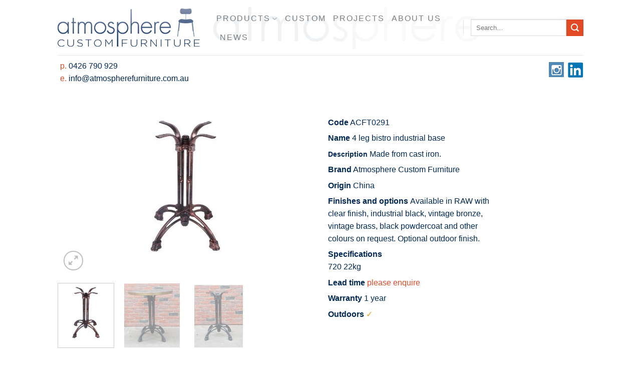

--- FILE ---
content_type: text/html; charset=UTF-8
request_url: https://www.atmospherefurniture.com.au/product/acft0291/
body_size: 20749
content:
<!DOCTYPE html>
<html lang="en-AU" class="loading-site no-js bg-fill">
<head>
	<meta charset="UTF-8" />
	<link rel="profile" href="http://gmpg.org/xfn/11" />
	<link rel="pingback" href="https://www.atmospherefurniture.com.au/xmlrpc.php" />

	<script>(function(html){html.className = html.className.replace(/\bno-js\b/,'js')})(document.documentElement);</script>
<meta name='robots' content='index, follow, max-image-preview:large, max-snippet:-1, max-video-preview:-1' />
<meta name="viewport" content="width=device-width, initial-scale=1" />
	<!-- This site is optimized with the Yoast SEO plugin v24.4 - https://yoast.com/wordpress/plugins/seo/ -->
	<title>ACFT0291 - Atmosphere Custom Furniture - wholesale commercial furniture</title>
	<link rel="canonical" href="https://www.atmospherefurniture.com.au/product/acft0291/" />
	<meta property="og:locale" content="en_US" />
	<meta property="og:type" content="article" />
	<meta property="og:title" content="ACFT0291 - Atmosphere Custom Furniture - wholesale commercial furniture" />
	<meta property="og:description" content="Code ACFT0291  Name 4 leg bistro industrial base  Description Made from cast iron.  Brand Atmosphere Custom Furniture  Origin China&nbsp;  Finishes and options Available in RAW with clear finish, industrial black, vintage bronze, vintage brass, black powdercoat and other colours on request. Optional outdoor finish.  Specifications 720 22kg  Lead time please enquire  Warranty 1 year  Outdoors ✓" />
	<meta property="og:url" content="https://www.atmospherefurniture.com.au/product/acft0291/" />
	<meta property="og:site_name" content="Atmosphere Custom Furniture - wholesale commercial furniture" />
	<meta property="article:modified_time" content="2020-11-20T04:26:55+00:00" />
	<meta property="og:image" content="https://www.atmospherefurniture.com.au/wp-content/uploads/2020/11/ACFT0291.jpg" />
	<meta property="og:image:width" content="1000" />
	<meta property="og:image:height" content="667" />
	<meta property="og:image:type" content="image/jpeg" />
	<meta name="twitter:card" content="summary_large_image" />
	<script type="application/ld+json" class="yoast-schema-graph">{"@context":"https://schema.org","@graph":[{"@type":"WebPage","@id":"https://www.atmospherefurniture.com.au/product/acft0291/","url":"https://www.atmospherefurniture.com.au/product/acft0291/","name":"ACFT0291 - Atmosphere Custom Furniture - wholesale commercial furniture","isPartOf":{"@id":"https://www.atmospherefurniture.com.au/#website"},"primaryImageOfPage":{"@id":"https://www.atmospherefurniture.com.au/product/acft0291/#primaryimage"},"image":{"@id":"https://www.atmospherefurniture.com.au/product/acft0291/#primaryimage"},"thumbnailUrl":"https://www.atmospherefurniture.com.au/wp-content/uploads/2020/11/ACFT0291.jpg","datePublished":"2020-11-20T04:14:33+00:00","dateModified":"2020-11-20T04:26:55+00:00","breadcrumb":{"@id":"https://www.atmospherefurniture.com.au/product/acft0291/#breadcrumb"},"inLanguage":"en-AU","potentialAction":[{"@type":"ReadAction","target":["https://www.atmospherefurniture.com.au/product/acft0291/"]}]},{"@type":"ImageObject","inLanguage":"en-AU","@id":"https://www.atmospherefurniture.com.au/product/acft0291/#primaryimage","url":"https://www.atmospherefurniture.com.au/wp-content/uploads/2020/11/ACFT0291.jpg","contentUrl":"https://www.atmospherefurniture.com.au/wp-content/uploads/2020/11/ACFT0291.jpg","width":1000,"height":667,"caption":"4 leg bistro industrial base"},{"@type":"BreadcrumbList","@id":"https://www.atmospherefurniture.com.au/product/acft0291/#breadcrumb","itemListElement":[{"@type":"ListItem","position":1,"name":"Home","item":"https://www.atmospherefurniture.com.au/"},{"@type":"ListItem","position":2,"name":"Shop","item":"https://www.atmospherefurniture.com.au/shop/"},{"@type":"ListItem","position":3,"name":"ACFT0291"}]},{"@type":"WebSite","@id":"https://www.atmospherefurniture.com.au/#website","url":"https://www.atmospherefurniture.com.au/","name":"Atmosphere Custom Furniture - wholesale commercial furniture","description":"Turning space into a place with quality and custom commercial furniture.","publisher":{"@id":"https://www.atmospherefurniture.com.au/#organization"},"potentialAction":[{"@type":"SearchAction","target":{"@type":"EntryPoint","urlTemplate":"https://www.atmospherefurniture.com.au/?s={search_term_string}"},"query-input":{"@type":"PropertyValueSpecification","valueRequired":true,"valueName":"search_term_string"}}],"inLanguage":"en-AU"},{"@type":"Organization","@id":"https://www.atmospherefurniture.com.au/#organization","name":"Atmosphere Furniture","url":"https://www.atmospherefurniture.com.au/","logo":{"@type":"ImageObject","inLanguage":"en-AU","@id":"https://www.atmospherefurniture.com.au/#/schema/logo/image/","url":"https://www.atmospherefurniture.com.au/wp-content/uploads/2015/08/atmosphere-logo.png","contentUrl":"https://www.atmospherefurniture.com.au/wp-content/uploads/2015/08/atmosphere-logo.png","width":284,"height":76,"caption":"Atmosphere Furniture"},"image":{"@id":"https://www.atmospherefurniture.com.au/#/schema/logo/image/"},"sameAs":["https://www.instagram.com/atmospherecustomfurniture/"]}]}</script>
	<!-- / Yoast SEO plugin. -->


<link rel='dns-prefetch' href='//platform-api.sharethis.com' />
<link rel='prefetch' href='https://www.atmospherefurniture.com.au/wp-content/themes/flatsome/assets/js/flatsome.js?ver=8e60d746741250b4dd4e' />
<link rel='prefetch' href='https://www.atmospherefurniture.com.au/wp-content/themes/flatsome/assets/js/chunk.slider.js?ver=3.19.6' />
<link rel='prefetch' href='https://www.atmospherefurniture.com.au/wp-content/themes/flatsome/assets/js/chunk.popups.js?ver=3.19.6' />
<link rel='prefetch' href='https://www.atmospherefurniture.com.au/wp-content/themes/flatsome/assets/js/chunk.tooltips.js?ver=3.19.6' />
<link rel='prefetch' href='https://www.atmospherefurniture.com.au/wp-content/themes/flatsome/assets/js/woocommerce.js?ver=dd6035ce106022a74757' />
<link rel="alternate" type="application/rss+xml" title="Atmosphere Custom Furniture - wholesale commercial furniture &raquo; Feed" href="https://www.atmospherefurniture.com.au/feed/" />
<link rel="alternate" type="application/rss+xml" title="Atmosphere Custom Furniture - wholesale commercial furniture &raquo; Comments Feed" href="https://www.atmospherefurniture.com.au/comments/feed/" />
<script type="text/javascript">
/* <![CDATA[ */
window._wpemojiSettings = {"baseUrl":"https:\/\/s.w.org\/images\/core\/emoji\/15.0.3\/72x72\/","ext":".png","svgUrl":"https:\/\/s.w.org\/images\/core\/emoji\/15.0.3\/svg\/","svgExt":".svg","source":{"concatemoji":"https:\/\/www.atmospherefurniture.com.au\/wp-includes\/js\/wp-emoji-release.min.js?ver=6.6.4"}};
/*! This file is auto-generated */
!function(i,n){var o,s,e;function c(e){try{var t={supportTests:e,timestamp:(new Date).valueOf()};sessionStorage.setItem(o,JSON.stringify(t))}catch(e){}}function p(e,t,n){e.clearRect(0,0,e.canvas.width,e.canvas.height),e.fillText(t,0,0);var t=new Uint32Array(e.getImageData(0,0,e.canvas.width,e.canvas.height).data),r=(e.clearRect(0,0,e.canvas.width,e.canvas.height),e.fillText(n,0,0),new Uint32Array(e.getImageData(0,0,e.canvas.width,e.canvas.height).data));return t.every(function(e,t){return e===r[t]})}function u(e,t,n){switch(t){case"flag":return n(e,"\ud83c\udff3\ufe0f\u200d\u26a7\ufe0f","\ud83c\udff3\ufe0f\u200b\u26a7\ufe0f")?!1:!n(e,"\ud83c\uddfa\ud83c\uddf3","\ud83c\uddfa\u200b\ud83c\uddf3")&&!n(e,"\ud83c\udff4\udb40\udc67\udb40\udc62\udb40\udc65\udb40\udc6e\udb40\udc67\udb40\udc7f","\ud83c\udff4\u200b\udb40\udc67\u200b\udb40\udc62\u200b\udb40\udc65\u200b\udb40\udc6e\u200b\udb40\udc67\u200b\udb40\udc7f");case"emoji":return!n(e,"\ud83d\udc26\u200d\u2b1b","\ud83d\udc26\u200b\u2b1b")}return!1}function f(e,t,n){var r="undefined"!=typeof WorkerGlobalScope&&self instanceof WorkerGlobalScope?new OffscreenCanvas(300,150):i.createElement("canvas"),a=r.getContext("2d",{willReadFrequently:!0}),o=(a.textBaseline="top",a.font="600 32px Arial",{});return e.forEach(function(e){o[e]=t(a,e,n)}),o}function t(e){var t=i.createElement("script");t.src=e,t.defer=!0,i.head.appendChild(t)}"undefined"!=typeof Promise&&(o="wpEmojiSettingsSupports",s=["flag","emoji"],n.supports={everything:!0,everythingExceptFlag:!0},e=new Promise(function(e){i.addEventListener("DOMContentLoaded",e,{once:!0})}),new Promise(function(t){var n=function(){try{var e=JSON.parse(sessionStorage.getItem(o));if("object"==typeof e&&"number"==typeof e.timestamp&&(new Date).valueOf()<e.timestamp+604800&&"object"==typeof e.supportTests)return e.supportTests}catch(e){}return null}();if(!n){if("undefined"!=typeof Worker&&"undefined"!=typeof OffscreenCanvas&&"undefined"!=typeof URL&&URL.createObjectURL&&"undefined"!=typeof Blob)try{var e="postMessage("+f.toString()+"("+[JSON.stringify(s),u.toString(),p.toString()].join(",")+"));",r=new Blob([e],{type:"text/javascript"}),a=new Worker(URL.createObjectURL(r),{name:"wpTestEmojiSupports"});return void(a.onmessage=function(e){c(n=e.data),a.terminate(),t(n)})}catch(e){}c(n=f(s,u,p))}t(n)}).then(function(e){for(var t in e)n.supports[t]=e[t],n.supports.everything=n.supports.everything&&n.supports[t],"flag"!==t&&(n.supports.everythingExceptFlag=n.supports.everythingExceptFlag&&n.supports[t]);n.supports.everythingExceptFlag=n.supports.everythingExceptFlag&&!n.supports.flag,n.DOMReady=!1,n.readyCallback=function(){n.DOMReady=!0}}).then(function(){return e}).then(function(){var e;n.supports.everything||(n.readyCallback(),(e=n.source||{}).concatemoji?t(e.concatemoji):e.wpemoji&&e.twemoji&&(t(e.twemoji),t(e.wpemoji)))}))}((window,document),window._wpemojiSettings);
/* ]]> */
</script>
<style id='wp-emoji-styles-inline-css' type='text/css'>

	img.wp-smiley, img.emoji {
		display: inline !important;
		border: none !important;
		box-shadow: none !important;
		height: 1em !important;
		width: 1em !important;
		margin: 0 0.07em !important;
		vertical-align: -0.1em !important;
		background: none !important;
		padding: 0 !important;
	}
</style>
<style id='wp-block-library-inline-css' type='text/css'>
:root{--wp-admin-theme-color:#007cba;--wp-admin-theme-color--rgb:0,124,186;--wp-admin-theme-color-darker-10:#006ba1;--wp-admin-theme-color-darker-10--rgb:0,107,161;--wp-admin-theme-color-darker-20:#005a87;--wp-admin-theme-color-darker-20--rgb:0,90,135;--wp-admin-border-width-focus:2px;--wp-block-synced-color:#7a00df;--wp-block-synced-color--rgb:122,0,223;--wp-bound-block-color:var(--wp-block-synced-color)}@media (min-resolution:192dpi){:root{--wp-admin-border-width-focus:1.5px}}.wp-element-button{cursor:pointer}:root{--wp--preset--font-size--normal:16px;--wp--preset--font-size--huge:42px}:root .has-very-light-gray-background-color{background-color:#eee}:root .has-very-dark-gray-background-color{background-color:#313131}:root .has-very-light-gray-color{color:#eee}:root .has-very-dark-gray-color{color:#313131}:root .has-vivid-green-cyan-to-vivid-cyan-blue-gradient-background{background:linear-gradient(135deg,#00d084,#0693e3)}:root .has-purple-crush-gradient-background{background:linear-gradient(135deg,#34e2e4,#4721fb 50%,#ab1dfe)}:root .has-hazy-dawn-gradient-background{background:linear-gradient(135deg,#faaca8,#dad0ec)}:root .has-subdued-olive-gradient-background{background:linear-gradient(135deg,#fafae1,#67a671)}:root .has-atomic-cream-gradient-background{background:linear-gradient(135deg,#fdd79a,#004a59)}:root .has-nightshade-gradient-background{background:linear-gradient(135deg,#330968,#31cdcf)}:root .has-midnight-gradient-background{background:linear-gradient(135deg,#020381,#2874fc)}.has-regular-font-size{font-size:1em}.has-larger-font-size{font-size:2.625em}.has-normal-font-size{font-size:var(--wp--preset--font-size--normal)}.has-huge-font-size{font-size:var(--wp--preset--font-size--huge)}.has-text-align-center{text-align:center}.has-text-align-left{text-align:left}.has-text-align-right{text-align:right}#end-resizable-editor-section{display:none}.aligncenter{clear:both}.items-justified-left{justify-content:flex-start}.items-justified-center{justify-content:center}.items-justified-right{justify-content:flex-end}.items-justified-space-between{justify-content:space-between}.screen-reader-text{border:0;clip:rect(1px,1px,1px,1px);clip-path:inset(50%);height:1px;margin:-1px;overflow:hidden;padding:0;position:absolute;width:1px;word-wrap:normal!important}.screen-reader-text:focus{background-color:#ddd;clip:auto!important;clip-path:none;color:#444;display:block;font-size:1em;height:auto;left:5px;line-height:normal;padding:15px 23px 14px;text-decoration:none;top:5px;width:auto;z-index:100000}html :where(.has-border-color){border-style:solid}html :where([style*=border-top-color]){border-top-style:solid}html :where([style*=border-right-color]){border-right-style:solid}html :where([style*=border-bottom-color]){border-bottom-style:solid}html :where([style*=border-left-color]){border-left-style:solid}html :where([style*=border-width]){border-style:solid}html :where([style*=border-top-width]){border-top-style:solid}html :where([style*=border-right-width]){border-right-style:solid}html :where([style*=border-bottom-width]){border-bottom-style:solid}html :where([style*=border-left-width]){border-left-style:solid}html :where(img[class*=wp-image-]){height:auto;max-width:100%}:where(figure){margin:0 0 1em}html :where(.is-position-sticky){--wp-admin--admin-bar--position-offset:var(--wp-admin--admin-bar--height,0px)}@media screen and (max-width:600px){html :where(.is-position-sticky){--wp-admin--admin-bar--position-offset:0px}}
</style>
<link rel='stylesheet' id='photoswipe-css' href='https://www.atmospherefurniture.com.au/wp-content/plugins/woocommerce/assets/css/photoswipe/photoswipe.min.css?ver=7.7.2' type='text/css' media='all' />
<link rel='stylesheet' id='photoswipe-default-skin-css' href='https://www.atmospherefurniture.com.au/wp-content/plugins/woocommerce/assets/css/photoswipe/default-skin/default-skin.min.css?ver=7.7.2' type='text/css' media='all' />
<style id='woocommerce-inline-inline-css' type='text/css'>
.woocommerce form .form-row .required { visibility: visible; }
</style>
<link rel='stylesheet' id='flatsome-ninjaforms-css' href='https://www.atmospherefurniture.com.au/wp-content/themes/flatsome/inc/integrations/ninjaforms/ninjaforms.css?ver=3.19.6' type='text/css' media='all' />
<link rel='stylesheet' id='flatsome-main-css' href='https://www.atmospherefurniture.com.au/wp-content/themes/flatsome/assets/css/flatsome.css?ver=3.19.6' type='text/css' media='all' />
<style id='flatsome-main-inline-css' type='text/css'>
@font-face {
				font-family: "fl-icons";
				font-display: block;
				src: url(https://www.atmospherefurniture.com.au/wp-content/themes/flatsome/assets/css/icons/fl-icons.eot?v=3.19.6);
				src:
					url(https://www.atmospherefurniture.com.au/wp-content/themes/flatsome/assets/css/icons/fl-icons.eot#iefix?v=3.19.6) format("embedded-opentype"),
					url(https://www.atmospherefurniture.com.au/wp-content/themes/flatsome/assets/css/icons/fl-icons.woff2?v=3.19.6) format("woff2"),
					url(https://www.atmospherefurniture.com.au/wp-content/themes/flatsome/assets/css/icons/fl-icons.ttf?v=3.19.6) format("truetype"),
					url(https://www.atmospherefurniture.com.au/wp-content/themes/flatsome/assets/css/icons/fl-icons.woff?v=3.19.6) format("woff"),
					url(https://www.atmospherefurniture.com.au/wp-content/themes/flatsome/assets/css/icons/fl-icons.svg?v=3.19.6#fl-icons) format("svg");
			}
</style>
<link rel='stylesheet' id='flatsome-shop-css' href='https://www.atmospherefurniture.com.au/wp-content/themes/flatsome/assets/css/flatsome-shop.css?ver=3.19.6' type='text/css' media='all' />
<link rel='stylesheet' id='flatsome-style-css' href='https://www.atmospherefurniture.com.au/wp-content/themes/flatsome-child/style.css?ver=2.5' type='text/css' media='all' />
<script type="text/javascript">
            window._nslDOMReady = function (callback) {
                if ( document.readyState === "complete" || document.readyState === "interactive" ) {
                    callback();
                } else {
                    document.addEventListener( "DOMContentLoaded", callback );
                }
            };
            </script><script type="text/javascript" src="https://www.atmospherefurniture.com.au/wp-includes/js/jquery/jquery.min.js?ver=3.7.1" id="jquery-core-js"></script>
<script type="text/javascript" src="https://www.atmospherefurniture.com.au/wp-includes/js/jquery/jquery-migrate.min.js?ver=3.4.1" id="jquery-migrate-js"></script>
<script type="text/javascript" src="//platform-api.sharethis.com/js/sharethis.js#source=googleanalytics-wordpress#product=ga&amp;property=5f3367122684e000142345e1" id="googleanalytics-platform-sharethis-js"></script>
<link rel="https://api.w.org/" href="https://www.atmospherefurniture.com.au/wp-json/" /><link rel="alternate" title="JSON" type="application/json" href="https://www.atmospherefurniture.com.au/wp-json/wp/v2/product/9751" /><link rel="EditURI" type="application/rsd+xml" title="RSD" href="https://www.atmospherefurniture.com.au/xmlrpc.php?rsd" />
<meta name="generator" content="WordPress 6.6.4" />
<meta name="generator" content="WooCommerce 7.7.2" />
<link rel='shortlink' href='https://www.atmospherefurniture.com.au/?p=9751' />
<link rel="alternate" title="oEmbed (JSON)" type="application/json+oembed" href="https://www.atmospherefurniture.com.au/wp-json/oembed/1.0/embed?url=https%3A%2F%2Fwww.atmospherefurniture.com.au%2Fproduct%2Facft0291%2F" />
<link rel="alternate" title="oEmbed (XML)" type="text/xml+oembed" href="https://www.atmospherefurniture.com.au/wp-json/oembed/1.0/embed?url=https%3A%2F%2Fwww.atmospherefurniture.com.au%2Fproduct%2Facft0291%2F&#038;format=xml" />
<meta name="description" content="Sydney based Atmosphere Custom Furniture supplies custom-made and commercial furniture to shopping centres, restaurants, hotels, retail & hospitality clients.">

<meta content="commercial furniture sydney, resin chairs, restaurant chairs, restaurant furniture, folding tables, cafe furniture, bar stools, plastic stacking chairs, trestle table, commercial chairs, banquet chairs, " name="keywords" />	<noscript><style>.woocommerce-product-gallery{ opacity: 1 !important; }</style></noscript>
	<script>
(function() {
	(function (i, s, o, g, r, a, m) {
		i['GoogleAnalyticsObject'] = r;
		i[r] = i[r] || function () {
				(i[r].q = i[r].q || []).push(arguments)
			}, i[r].l = 1 * new Date();
		a = s.createElement(o),
			m = s.getElementsByTagName(o)[0];
		a.async = 1;
		a.src = g;
		m.parentNode.insertBefore(a, m)
	})(window, document, 'script', 'https://google-analytics.com/analytics.js', 'ga');

	ga('create', 'UA-76428547-1', 'auto');
			ga('send', 'pageview');
	})();
</script>
<style id="custom-css" type="text/css">:root {--primary-color: #002855;--fs-color-primary: #002855;--fs-color-secondary: #e14a25;--fs-color-success: #7a9c59;--fs-color-alert: #b20000;--fs-experimental-link-color: #002855;--fs-experimental-link-color-hover: #dd9933;}.tooltipster-base {--tooltip-color: #fff;--tooltip-bg-color: #000;}.off-canvas-right .mfp-content, .off-canvas-left .mfp-content {--drawer-width: 300px;}.off-canvas .mfp-content.off-canvas-cart {--drawer-width: 360px;}html{background-color:#ffffff!important;}.sticky-add-to-cart--active, #wrapper,#main,#main.dark{background-color: #FFF}.header-main{height: 110px}#logo img{max-height: 110px}#logo{width:287px;}.header-bottom{min-height: 55px}.header-top{min-height: 30px}.transparent .header-main{height: 265px}.transparent #logo img{max-height: 265px}.has-transparent + .page-title:first-of-type,.has-transparent + #main > .page-title,.has-transparent + #main > div > .page-title,.has-transparent + #main .page-header-wrapper:first-of-type .page-title{padding-top: 265px;}.header.show-on-scroll,.stuck .header-main{height:70px!important}.stuck #logo img{max-height: 70px!important}.header-bg-image {background-image: url('https://www.atmospherefurniture.com.au/wp-content/uploads/2019/06/atmosphere-header.png');}.header-bg-image {background-repeat: repeat;}.header-bottom {background-color: #eee}.header-main .nav > li > a{line-height: 16px }@media (max-width: 549px) {.header-main{height: 70px}#logo img{max-height: 70px}}.header-top{background-color:#ffffff!important;}body{color: #002855}h1,h2,h3,h4,h5,h6,.heading-font{color: #555555;}.badge-inner.new-bubble{background-color: #7a9c59}.shop-page-title.featured-title .title-bg{ background-image: url(https://www.atmospherefurniture.com.au/wp-content/uploads/2020/11/ACFT0291.jpg)!important;}@media screen and (min-width: 550px){.products .box-vertical .box-image{min-width: 247px!important;width: 247px!important;}}.footer-1{background-color: #fff}.footer-2{background-color: #eef2f5}.absolute-footer, html{background-color: #ffffff}.nav-vertical-fly-out > li + li {border-top-width: 1px; border-top-style: solid;}/* Custom CSS *//* .......... HEADER TEXT below logo and LinkedIn logo .......... */.linkedin { float:right; padding:5px 40px 0 5px;}.instagram { float:right; padding:5px 3px 0;}/* All Mobile Sizes (devices and browser) */@media only screen and (min-device-width : 768px) and (max-device-width : 1024px) {.linkedin { float:right; padding:5px 10px 0; }}.contact {color:#e14a25;padding-left:45px;}/* All Mobile Sizes (devices and browser) */@media only screen and (min-device-width : 768px) and (max-device-width : 1024px) {.contact { padding-left:15px; }}/* All Mobile Sizes (devices and browser) */@media only screen and (max-width: 767px) {.remove {display: none;}}/* ..........................START .................................... */body {color: #002855;}div.featured-box div.box-inner p {color: #33577c;}p {margin-bottom: 0.4em;}div {}h1, h2 {text-transform: uppercase;font-weight: normal;}h3, h4, h5, h6 {color:#002855;}h1, h2 {color:#d26e4b;}h4 {color:#002855;font-weight:normal;}.blue {color:#002855;}.orange {color:#e14a25;}h3.breadcrumb {display:none;}h4.breadcrumb {display:none;}div.breadcrumb-row {display:none;}h1.entry-title {display:none;}#top-link {background: transparent;} /* change go to top top arrow button colour */.woocommerce p.name {color:#0002855;} /* category product name - blue *//* ..........................NAV DROPDOWN .................................... */.nav-dropdown, .sub-menu.submenu-languages { border: 1px solid #ddd;padding: 20px 5px 10px 20px;}ul.menu > li + li, .widget > ul > li + li {border-top: 0px;}ul.menu > li ul, .widget > ul > li ul {border-left: 0px;}.nav-dropdown-default .nav-column li > a, .nav-dropdown.nav-dropdown-default > li > a {border-bottom: 0px;}/* ..........................TOP BAR .................................... */#top-bar .right-text {color:#999;font-size: 100%;padding: 10px 0;}/* ..........................HEADER CHANGES .................................... */ul.header-nav li a {font-size: 100%;font-weight: normal;}.top-divider2 {border-top: 1px solid #eee;position: relative;top: 3px;}/*.top-divider {display:none}*/.page-wrapper {padding: 5px 0;}.entry-header {margin-bottom: 0;}ul.header-nav a.nav-top-link {letter-spacing: 2px;} /* letterspacing for nav links *//* All Mobile Sizes (devices and browser) */@media only screen and (max-width: 767px) {.remove {display: none;}}/* ..........................SLIDER .................................... */ div.slider h1,div.slider h2 {display:none;}h4.alt-font { color:#ffffff!important;}.ux_banner h2, .ux_text h2 {font-size: 150%;line-height: 100%;margin: 15px 0;text-transform:lowercase;}/* .......................PRODUCT SLIDER HOMEPAGE ......................... */ h3.uppercase.header-title {font-size: 1em;color: #e14a25;font-weight:normal;}/* ..........................BLOG .................................... */div.post-date.large {display:none;}.badge {display:none;}footer.entry-meta {display:none;}div.entry-meta {display:none;}span.cat-links a {display:none;}html body.single.single-post h1 {padding-left:45px;}html body.blog h1, html body.single.single-post h1 {padding-left:45px;}/* All Mobile Sizes (devices and browser) */@media only screen and (min-device-width : 768px) and (max-device-width : 1024px) {html body.blog h1, html body.single.single-post h1 { padding-left:15px; }}body.blog h3.entry-title a {color:#002d5b;}body.single.single-post footer.entry-meta {display:none;}.single-post div.nav-previous.left {display:none;} /* turn off prev-next in blog at client request */.navigation-post {border:none;} /* turn off line aboveprev-next in blog at client request */.nav-dropdown, .sub-menu.submenu-languages {border: 0px solid #ddd;box-shadow: 2px 2px 10px 2px rgba(0, 0, 0, 0.1);}h6.entry-category {display:none;}/* turn off category names at client request */a.more-link.button.primary.is-outline.is-smaller {border:none;color:#d66e4b;text-transform:none;font-size:1em;font-weight:100;padding:0px;}.primary.is-outline:hover {background-color:#FFFFFF!important;}span.meta-nav {display:none;} /* Client Request*/.recent-blog-posts {padding: 5px 0 5px;} /* Client Request*/.recent-blog-posts a {color:#002855;} /* Client Request*/#flatsome_recent_posts-4 span {display:none;}.more-link {margin-top: 0;}#post-list .is-divider {display:none;}#post-list .entry-header-text {padding:0; }/* .......................... PRODUCT CATEGORY .................................... */aside#text-5.widget.widget_text {color:#002d5b;border-bottom: 1px solid #ebebeb;line-height: 20px;margin-bottom: 10px;padding-bottom: 10px;}p.smallest-font.uppercase.count {display:none;}.product-small .name {text-transform: uppercase;}div.text-center h5.category {display:none;} /* This removes the category link above the individual product name */ div.text-center p.category {display:none;} /* This removes the category link above the individual product name that reappeared after woocommerce update */ div.tx-div.small {display:none;} /* This removes line above category link */.ux-box.ux-text-badge .ux-box-text {background-color: rgba(255, 255, 255, 0);bottom: 5px!important;}.product-details {border-top: none;} /* This removes single line at bottom of product page at client request */p.is-xsmall.uppercase.count {display:none;} /* This removes line above category product count */p.name.product-title a {color:#002855!important;} /*client request */p.name.product-title a {} /*client request *//* .......................... WOOCOMMERCE .................................... */body.post-type-archive-product.woocommerce .woocommerce-info{ display:none;} /* remove No products were found matching your selection message */.woocommerce-result-count { display:none;}/* turn off search box */.woocommerce-ordering, .woocommerce-ordering .custom.dropdown, .woocommerce-ordering select {display: none;}/* turn off search box */.pagination-centered {text-align: right;}/* align product page number buttons right */div.pagination-centered ul.page-numbers {font-size: 0.7em;}/*page number buttons resize */.nav-pagination>li>a {border:none;} /* Client Request for pagination changes */.nav-pagination>li>.current, .nav-pagination>li>span:hover {background-color:#FFF;color:#002855;} /* Client Request for pagination changes */.nav-pagination>li>span, .nav-pagination>li>a {border:none;} /* Client Request for pagination changes */.nav-pagination>li> a:hover {background-color:#FFF;color: #002855;} /* Client Request for pagination changes */.woocommerce.widget_product_categories a {color:#01458a;}/*woocommerce menu text color */.woocommerce.widget_product_categories .cat-parent a {color:#01458a;}/*woocommerce menu text color */.widget_product_categories h3.widget-title.shop-sidebar {color:#777;}/*woocommerce menu text color */div.product_meta span.posted_in { display:none;}/* turn off single product bottom breadcrumb *//* ..........................FOOTER 2 CHANGES .................................... */.dark .flatsome_recent_posts ul li {border-color: rgba(51, 51, 51, 0.1);}.dark .tx-div {background-color: #002855;opacity: 0.3;}.is-divider {background-color: transparent;}/* This removes single line below widget title at client request *//* ..........................ABSOLUTE FOOTER .................................... */.copyright-footer {color:#333333;line-height:1.5em;}.absolute-footer.dark {background: #ff0000 url("wp-content/uploads/footer-bg.jpg") no-repeat right top;} /* add background-image*/.absolute-footer ul {margin: 0;}/* bring bottom navigation and copyright closer together*/.absolute-footer ul li a {font-size: 100%;}.absolute-footer {padding: 15px 0 45px;}div.copyright-footer a:hover {color:#e14a25;}.absolute-footer ul li a:hover { color:#333333 !important;}ul#menu-atmosphere-custom-furniture-1.links.footer-nav.uppercase {display: none;}.copyright-footer {color:#002855;}/* ........... COMMENTS / LATEST NEWS IN FOOTER.............. */.flatsome_recent_posts .post_comments {display: none;} /* turn off post comments in latest news footer*/.flatsome_recent_posts .post-date {display: none;}.flatsome_recent_posts li {padding-left: 0px;}/* ........... COMMENTS .............. */#comments {display:none;}a#top-link.back-to-top.button {border: none; color:#002855}/* scroll to top button*//* ........... CHANGES AFTER JAN2020 Upgrade.............. */h5.uppercase.header-title {font-size: 1em;color:#e14a25;font-weight: normal;}h5.uppercase {font-weight: normal;padding-bottom:5px;}div.flex-col.mr-half{margin-right:0;}.woocommerce.widget_product_categories .cat-parent a {color: #002855;}h3 {font-size:1em;}.page-id-7194 div.col-inner p a {color:#e14a25;}span.widget-title {font-weight: normal;color: #e14a25;}.next-prev-thumbs li {display:none;} /* turn off prev-next in products at client request */.mfp-title {font-size: 15px;} /* increase text in lightbox*/.nf-form-content input[type="submit"] {background: #e14a25!important;} /* signup form button colour*/.nf-form-content .ninja-forms-field {padding: 0 16px!important;}.nf-form-content input.ninja-forms-field, .nf-form-content select.ninja-forms-field:not([multiple]) {height: 40px!important;}.nf-field-container {margin-bottom: 15px!important;}.nf-field-container {width: 100%!important;}.ninja-forms-req-symbol {display: none!important;}.label-new.menu-item > a:after{content:"New";}.label-hot.menu-item > a:after{content:"Hot";}.label-sale.menu-item > a:after{content:"Sale";}.label-popular.menu-item > a:after{content:"Popular";}</style>		<style type="text/css" id="wp-custom-css">
			.breadcrumbs{display:none}
.page-title-inner{display:none}
.category-page-row{padding-top:0px}
#masthead {

    background-color: #fff;
    background-image: url('https://www.atmospherefurniture.com.au/wp-content/uploads/2015/08/atmosphere-header1.png');
    background-repeat: no-repeat;
}
.absolute-footer ul li a {
    font-size: 110%!important;
}



@media only screen and (max-width: 768px) {
  /* For mobile phones: */
  #masthead {
    background-image: none;
  }
}		</style>
		<style id="kirki-inline-styles"></style></head>

<body class="product-template-default single single-product postid-9751 theme-flatsome woocommerce woocommerce-page woocommerce-no-js boxed bg-fill lightbox nav-dropdown-has-arrow nav-dropdown-has-shadow nav-dropdown-has-border catalog-mode">


<a class="skip-link screen-reader-text" href="#main">Skip to content</a>

<div id="wrapper">

	
	<header id="header" class="header has-sticky sticky-jump">
		<div class="header-wrapper">
			<div id="masthead" class="header-main hide-for-sticky">
      <div class="header-inner flex-row container logo-left medium-logo-center" role="navigation">

          <!-- Logo -->
          <div id="logo" class="flex-col logo">
            
<!-- Header logo -->
<a href="https://www.atmospherefurniture.com.au/" title="Atmosphere Custom Furniture &#8211; wholesale commercial furniture - Turning space into a place with quality and custom commercial furniture." rel="home">
		<img width="284" height="76" src="https://www.atmospherefurniture.com.au/wp-content/uploads/2015/08/atmosphere-logo.png" class="header_logo header-logo" alt="Atmosphere Custom Furniture &#8211; wholesale commercial furniture"/><img  width="284" height="76" src="https://www.atmospherefurniture.com.au/wp-content/uploads/2015/08/atmosphere-logo.png" class="header-logo-dark" alt="Atmosphere Custom Furniture &#8211; wholesale commercial furniture"/></a>
          </div>

          <!-- Mobile Left Elements -->
          <div class="flex-col show-for-medium flex-left">
            <ul class="mobile-nav nav nav-left ">
              <li class="nav-icon has-icon">
  		<a href="#" data-open="#main-menu" data-pos="right" data-bg="main-menu-overlay" data-color="" class="is-small" aria-label="Menu" aria-controls="main-menu" aria-expanded="false">

		  <i class="icon-menu" ></i>
		  		</a>
	</li>
            </ul>
          </div>

          <!-- Left Elements -->
          <div class="flex-col hide-for-medium flex-left
            flex-grow">
            <ul class="header-nav header-nav-main nav nav-left  nav-size-80% nav-uppercase" >
              <li id="menu-item-9284" class="menu-item menu-item-type-post_type menu-item-object-page menu-item-has-children menu-item-9284 menu-item-design-default has-dropdown"><a href="https://www.atmospherefurniture.com.au/shop-atmosphere/" class="nav-top-link" aria-expanded="false" aria-haspopup="menu">Products<i class="icon-angle-down" ></i></a>
<ul class="sub-menu nav-dropdown nav-dropdown-default">
	<li id="menu-item-3236" class="menu-item menu-item-type-taxonomy menu-item-object-product_cat menu-item-3236"><a href="https://www.atmospherefurniture.com.au/product-category/chairs/">Chairs</a></li>
	<li id="menu-item-3238" class="menu-item menu-item-type-taxonomy menu-item-object-product_cat current-product-ancestor current-menu-parent current-product-parent menu-item-3238 active"><a href="https://www.atmospherefurniture.com.au/product-category/tables/">Tables</a></li>
	<li id="menu-item-3243" class="menu-item menu-item-type-taxonomy menu-item-object-product_cat menu-item-3243"><a href="https://www.atmospherefurniture.com.au/product-category/stools/">Stools</a></li>
	<li id="menu-item-3241" class="menu-item menu-item-type-taxonomy menu-item-object-product_cat menu-item-3241"><a href="https://www.atmospherefurniture.com.au/product-category/lounge/">Lounges</a></li>
	<li id="menu-item-9276" class="menu-item menu-item-type-taxonomy menu-item-object-product_cat menu-item-9276"><a href="https://www.atmospherefurniture.com.au/product-category/custom/">Custom</a></li>
	<li id="menu-item-3245" class="menu-item menu-item-type-taxonomy menu-item-object-product_cat menu-item-3245"><a href="https://www.atmospherefurniture.com.au/product-category/other/">Other</a></li>
</ul>
</li>
<li id="menu-item-2665" class="menu-item menu-item-type-post_type menu-item-object-page menu-item-2665 menu-item-design-default"><a href="https://www.atmospherefurniture.com.au/custom/" class="nav-top-link">Custom</a></li>
<li id="menu-item-7196" class="menu-item menu-item-type-post_type menu-item-object-page menu-item-7196 menu-item-design-default"><a href="https://www.atmospherefurniture.com.au/projects/" class="nav-top-link">Projects</a></li>
<li id="menu-item-2664" class="menu-item menu-item-type-post_type menu-item-object-page menu-item-2664 menu-item-design-default"><a href="https://www.atmospherefurniture.com.au/about/" class="nav-top-link">About Us</a></li>
<li id="menu-item-2654" class="menu-item menu-item-type-post_type menu-item-object-page menu-item-2654 menu-item-design-default"><a href="https://www.atmospherefurniture.com.au/blog/" class="nav-top-link">News</a></li>
            </ul>
          </div>

          <!-- Right Elements -->
          <div class="flex-col hide-for-medium flex-right">
            <ul class="header-nav header-nav-main nav nav-right  nav-size-80% nav-uppercase">
              <li class="header-divider"></li><li class="header-search-form search-form html relative has-icon">
	<div class="header-search-form-wrapper">
		<div class="searchform-wrapper ux-search-box relative is-normal"><form role="search" method="get" class="searchform" action="https://www.atmospherefurniture.com.au/">
	<div class="flex-row relative">
						<div class="flex-col flex-grow">
			<label class="screen-reader-text" for="woocommerce-product-search-field-0">Search for:</label>
			<input type="search" id="woocommerce-product-search-field-0" class="search-field mb-0" placeholder="Search&hellip;" value="" name="s" />
			<input type="hidden" name="post_type" value="product" />
					</div>
		<div class="flex-col">
			<button type="submit" value="Search" class="ux-search-submit submit-button secondary button wp-element-button icon mb-0" aria-label="Submit">
				<i class="icon-search" ></i>			</button>
		</div>
	</div>
	<div class="live-search-results text-left z-top"></div>
</form>
</div>	</div>
</li>
            </ul>
          </div>

          <!-- Mobile Right Elements -->
          <div class="flex-col show-for-medium flex-right">
            <ul class="mobile-nav nav nav-right ">
                          </ul>
          </div>

      </div>

            <div class="container"><div class="top-divider full-width"></div></div>
      </div>

<div class="header-bg-container fill"><div class="header-bg-image fill"></div><div class="header-bg-color fill"></div></div>		</div>
	</header>

	<div class="header-block block-html-after-header z-1" style="position:relative;top:-1px;">
<div class="hide-for-small" style="float: right; padding: 10px 20px 0px 0px">
<a style="color:#002d5b" href="http://www.linkedin.com/company/6642432?trk=tyah&trkInfo=clickedVertical%3Acompany%2CclickedEntityId%3A6642432%2Cidx%3A2-1-2%2CtarId%3A1446076475316%2Ctas%3Aatmosphere%20custom" target="new"><img class="linkedin"  alt="Atmosphere Custom Furniture is on LinkedIn"  src="https://www.atmospherefurniture.com.au/wp-content/uploads/2015/08/linkdeln.png"></a><a style="color:#002d5b" href="https://www.instagram.com/atmospherecustomfurniture/" target="new"><img class="instagram"  alt="Atmosphere Custom Furniture is on Instagram"  src="https://www.atmospherefurniture.com.au/wp-content/uploads/2015/08/instagram2.png">
</div>

<div class="hide-for-small" style="float:left; padding: 10px 0px 0px 20px;"><span class="contact">p.</span> <span style="color:#002855">0426 790 929</span><br>
<span class="contact">e.</span> <a style="color:#002855" href="mailto:info@atmospherefurniture.com.au" target="new">info@atmospherefurniture.com.au</a></div></div>
	<main id="main" class="">

	<div class="shop-container">

		
			<div class="container">
	<div class="woocommerce-notices-wrapper"></div></div>
<div id="product-9751" class="product type-product post-9751 status-publish first instock product_cat-table-outdoor product_cat-outdoor-table-base product_cat-indoor-table-base product_cat-tables has-post-thumbnail shipping-taxable product-type-simple">
	<div class="product-container">

<div class="product-main">
	<div class="row content-row mb-0">

		<div class="product-gallery col large-6">
						
<div class="product-images relative mb-half has-hover woocommerce-product-gallery woocommerce-product-gallery--with-images woocommerce-product-gallery--columns-4 images" data-columns="4">

  <div class="badge-container is-larger absolute left top z-1">

</div>

  <div class="image-tools absolute top show-on-hover right z-3">
      </div>

  <div class="woocommerce-product-gallery__wrapper product-gallery-slider slider slider-nav-small mb-half has-image-zoom"
        data-flickity-options='{
                "cellAlign": "center",
                "wrapAround": true,
                "autoPlay": false,
                "prevNextButtons":true,
                "adaptiveHeight": true,
                "imagesLoaded": true,
                "lazyLoad": 1,
                "dragThreshold" : 15,
                "pageDots": false,
                "rightToLeft": false       }'>
    <div data-thumb="https://www.atmospherefurniture.com.au/wp-content/uploads/2020/11/ACFT0291-100x100.jpg" data-thumb-alt="4 leg bistro industrial base" class="woocommerce-product-gallery__image slide first"><a href="https://www.atmospherefurniture.com.au/wp-content/uploads/2020/11/ACFT0291.jpg"><img width="510" height="340" src="https://www.atmospherefurniture.com.au/wp-content/uploads/2020/11/ACFT0291-510x340.jpg" class="wp-post-image ux-skip-lazy" alt="4 leg bistro industrial base" data-caption="" data-src="https://www.atmospherefurniture.com.au/wp-content/uploads/2020/11/ACFT0291.jpg" data-large_image="https://www.atmospherefurniture.com.au/wp-content/uploads/2020/11/ACFT0291.jpg" data-large_image_width="1000" data-large_image_height="667" decoding="async" fetchpriority="high" srcset="https://www.atmospherefurniture.com.au/wp-content/uploads/2020/11/ACFT0291-510x340.jpg 510w, https://www.atmospherefurniture.com.au/wp-content/uploads/2020/11/ACFT0291-300x200.jpg 300w, https://www.atmospherefurniture.com.au/wp-content/uploads/2020/11/ACFT0291-768x512.jpg 768w, https://www.atmospherefurniture.com.au/wp-content/uploads/2020/11/ACFT0291.jpg 1000w" sizes="(max-width: 510px) 100vw, 510px" /></a></div><div data-thumb="https://www.atmospherefurniture.com.au/wp-content/uploads/2020/11/ACFT0291-2-100x100.jpg" data-thumb-alt="4 leg bistro industrial base" class="woocommerce-product-gallery__image slide"><a href="https://www.atmospherefurniture.com.au/wp-content/uploads/2020/11/ACFT0291-2.jpg"><img width="510" height="340" src="https://www.atmospherefurniture.com.au/wp-content/uploads/2020/11/ACFT0291-2-510x340.jpg" class="" alt="4 leg bistro industrial base" data-caption="" data-src="https://www.atmospherefurniture.com.au/wp-content/uploads/2020/11/ACFT0291-2.jpg" data-large_image="https://www.atmospherefurniture.com.au/wp-content/uploads/2020/11/ACFT0291-2.jpg" data-large_image_width="1000" data-large_image_height="667" decoding="async" srcset="https://www.atmospherefurniture.com.au/wp-content/uploads/2020/11/ACFT0291-2-510x340.jpg 510w, https://www.atmospherefurniture.com.au/wp-content/uploads/2020/11/ACFT0291-2-300x200.jpg 300w, https://www.atmospherefurniture.com.au/wp-content/uploads/2020/11/ACFT0291-2-768x512.jpg 768w, https://www.atmospherefurniture.com.au/wp-content/uploads/2020/11/ACFT0291-2.jpg 1000w" sizes="(max-width: 510px) 100vw, 510px" /></a></div><div data-thumb="https://www.atmospherefurniture.com.au/wp-content/uploads/2020/11/ACFT0291-1-100x100.jpg" data-thumb-alt="4 leg bistro industrial base" class="woocommerce-product-gallery__image slide"><a href="https://www.atmospherefurniture.com.au/wp-content/uploads/2020/11/ACFT0291-1.jpg"><img width="510" height="340" src="https://www.atmospherefurniture.com.au/wp-content/uploads/2020/11/ACFT0291-1-510x340.jpg" class="" alt="4 leg bistro industrial base" data-caption="" data-src="https://www.atmospherefurniture.com.au/wp-content/uploads/2020/11/ACFT0291-1.jpg" data-large_image="https://www.atmospherefurniture.com.au/wp-content/uploads/2020/11/ACFT0291-1.jpg" data-large_image_width="1000" data-large_image_height="667" decoding="async" srcset="https://www.atmospherefurniture.com.au/wp-content/uploads/2020/11/ACFT0291-1-510x340.jpg 510w, https://www.atmospherefurniture.com.au/wp-content/uploads/2020/11/ACFT0291-1-300x200.jpg 300w, https://www.atmospherefurniture.com.au/wp-content/uploads/2020/11/ACFT0291-1-768x512.jpg 768w, https://www.atmospherefurniture.com.au/wp-content/uploads/2020/11/ACFT0291-1.jpg 1000w" sizes="(max-width: 510px) 100vw, 510px" /></a></div>  </div>

  <div class="image-tools absolute bottom left z-3">
        <a href="#product-zoom" class="zoom-button button is-outline circle icon tooltip hide-for-small" title="Zoom">
      <i class="icon-expand" ></i>    </a>
   </div>
</div>

	<div class="product-thumbnails thumbnails slider-no-arrows slider row row-small row-slider slider-nav-small small-columns-4"
		data-flickity-options='{
			"cellAlign": "left",
			"wrapAround": false,
			"autoPlay": false,
			"prevNextButtons": true,
			"asNavFor": ".product-gallery-slider",
			"percentPosition": true,
			"imagesLoaded": true,
			"pageDots": false,
			"rightToLeft": false,
			"contain": true
		}'>
					<div class="col is-nav-selected first">
				<a>
					<img src="https://www.atmospherefurniture.com.au/wp-content/uploads/2020/11/ACFT0291-247x296.jpg" alt="4 leg bistro industrial base" width="247" height="296" class="attachment-woocommerce_thumbnail" />				</a>
			</div><div class="col"><a><img src="https://www.atmospherefurniture.com.au/wp-content/uploads/2020/11/ACFT0291-2-247x296.jpg" alt="4 leg bistro industrial base" width="247" height="296"  class="attachment-woocommerce_thumbnail" /></a></div><div class="col"><a><img src="https://www.atmospherefurniture.com.au/wp-content/uploads/2020/11/ACFT0291-1-247x296.jpg" alt="4 leg bistro industrial base" width="247" height="296"  class="attachment-woocommerce_thumbnail" /></a></div>	</div>
						</div>
		<div class="product-info summary col-fit col entry-summary product-summary">
			<nav class="woocommerce-breadcrumb breadcrumbs uppercase"><a href="https://www.atmospherefurniture.com.au">Home</a> <span class="divider">&#47;</span> <a href="https://www.atmospherefurniture.com.au/product-category/tables/">Tables</a> <span class="divider">&#47;</span> <a href="https://www.atmospherefurniture.com.au/product-category/tables/table-outdoor/">Outdoor</a> <span class="divider">&#47;</span> <a href="https://www.atmospherefurniture.com.au/product-category/tables/table-outdoor/outdoor-table-base/">Table - base</a></nav><h1 class="product-title product_title entry-title">
	ACFT0291</h1>

<ul class="next-prev-thumbs is-small show-for-medium">         <li class="prod-dropdown has-dropdown">
               <a href="https://www.atmospherefurniture.com.au/product/acft0292/"  rel="next" class="button icon is-outline circle">
                  <i class="icon-angle-left" ></i>              </a>
              <div class="nav-dropdown">
                <a title="ACFT0292" href="https://www.atmospherefurniture.com.au/product/acft0292/">
                <img width="100" height="100" src="https://www.atmospherefurniture.com.au/wp-content/uploads/2020/11/ACFT0292-100x100.jpg" class="attachment-woocommerce_gallery_thumbnail size-woocommerce_gallery_thumbnail wp-post-image" alt="Frances table base" decoding="async" loading="lazy" srcset="https://www.atmospherefurniture.com.au/wp-content/uploads/2020/11/ACFT0292-100x100.jpg 100w, https://www.atmospherefurniture.com.au/wp-content/uploads/2020/11/ACFT0292-150x150.jpg 150w" sizes="(max-width: 100px) 100vw, 100px" /></a>
              </div>
          </li>
               <li class="prod-dropdown has-dropdown">
               <a href="https://www.atmospherefurniture.com.au/product/acft0290/" rel="next" class="button icon is-outline circle">
                  <i class="icon-angle-right" ></i>              </a>
              <div class="nav-dropdown">
                  <a title="ACFT0290" href="https://www.atmospherefurniture.com.au/product/acft0290/">
                  <img width="100" height="100" src="https://www.atmospherefurniture.com.au/wp-content/uploads/2020/11/ACFT0290-100x100.jpg" class="attachment-woocommerce_gallery_thumbnail size-woocommerce_gallery_thumbnail wp-post-image" alt="Mild steel round unique table base" decoding="async" loading="lazy" srcset="https://www.atmospherefurniture.com.au/wp-content/uploads/2020/11/ACFT0290-100x100.jpg 100w, https://www.atmospherefurniture.com.au/wp-content/uploads/2020/11/ACFT0290-150x150.jpg 150w" sizes="(max-width: 100px) 100vw, 100px" /></a>
              </div>
          </li>
      </ul><div class="price-wrapper">
	<p class="price product-page-price ">
  </p>
</div>
<div class="product-short-description">
	<p><strong>Code</strong> ACFT0291</p>
<p><strong>Name </strong>4 leg bistro industrial base</p>
<p><strong style="font-size: 14.4px;">Description </strong>Made from cast iron.</p>
<p><strong>Brand</strong> Atmosphere Custom Furniture</p>
<p><strong>Origin</strong> China&nbsp;</p>
<p><strong>Finishes and options </strong>Available in RAW with clear finish, industrial black, vintage bronze, vintage brass, black powdercoat and other colours on request. Optional outdoor finish.</p>
<p><strong>Specifications<br />
</strong>720 22kg</p>
<p><strong>Lead time</strong> <span style="color: #e14a25;"><a style="color: #e14a25;" href="mailto:info@atmospherefurniture.com.au?Subject=Product%20enquiry" target="_top" rel="noopener noreferrer">please enquire</a></span></p>
<p><strong>Warranty</strong> 1 year</p>
<p><strong>Outdoors</strong> <span style="color: #f99b1c;">✓</span></p>
</div>
 <style>.woocommerce-variation-availability{display:none!important}</style><div class="social-icons share-icons share-row relative" ></div>
		</div>


		<div id="product-sidebar" class="col large-2 hide-for-medium product-sidebar-small">
			<div class="hide-for-off-canvas" style="width:100%"><ul class="next-prev-thumbs is-small nav-right text-right">         <li class="prod-dropdown has-dropdown">
               <a href="https://www.atmospherefurniture.com.au/product/acft0292/"  rel="next" class="button icon is-outline circle">
                  <i class="icon-angle-left" ></i>              </a>
              <div class="nav-dropdown">
                <a title="ACFT0292" href="https://www.atmospherefurniture.com.au/product/acft0292/">
                <img width="100" height="100" src="https://www.atmospherefurniture.com.au/wp-content/uploads/2020/11/ACFT0292-100x100.jpg" class="attachment-woocommerce_gallery_thumbnail size-woocommerce_gallery_thumbnail wp-post-image" alt="Frances table base" decoding="async" loading="lazy" srcset="https://www.atmospherefurniture.com.au/wp-content/uploads/2020/11/ACFT0292-100x100.jpg 100w, https://www.atmospherefurniture.com.au/wp-content/uploads/2020/11/ACFT0292-150x150.jpg 150w" sizes="(max-width: 100px) 100vw, 100px" /></a>
              </div>
          </li>
               <li class="prod-dropdown has-dropdown">
               <a href="https://www.atmospherefurniture.com.au/product/acft0290/" rel="next" class="button icon is-outline circle">
                  <i class="icon-angle-right" ></i>              </a>
              <div class="nav-dropdown">
                  <a title="ACFT0290" href="https://www.atmospherefurniture.com.au/product/acft0290/">
                  <img width="100" height="100" src="https://www.atmospherefurniture.com.au/wp-content/uploads/2020/11/ACFT0290-100x100.jpg" class="attachment-woocommerce_gallery_thumbnail size-woocommerce_gallery_thumbnail wp-post-image" alt="Mild steel round unique table base" decoding="async" loading="lazy" srcset="https://www.atmospherefurniture.com.au/wp-content/uploads/2020/11/ACFT0290-100x100.jpg 100w, https://www.atmospherefurniture.com.au/wp-content/uploads/2020/11/ACFT0290-150x150.jpg 150w" sizes="(max-width: 100px) 100vw, 100px" /></a>
              </div>
          </li>
      </ul></div>		</div>

	</div>
</div>

<div class="product-footer">
	<div class="container">
			</div>
</div>
</div>
</div>

		
	</div><!-- shop container -->


</main>

<footer id="footer" class="footer-wrapper">

	
<!-- FOOTER 1 -->

<!-- FOOTER 2 -->
<div class="footer-widgets footer footer-2 ">
		<div class="row large-columns-3 mb-0">
	   		<div id="text-8" class="col pb-0 widget widget_text"><span class="widget-title">About Us</span><div class="is-divider small"></div>			<div class="textwidget"><p>We take a collaborative approach to supplying, sourcing and creating the furniture you require to fulfil your project needs. We work with our clients to establish requirements, suggest products or source what you require from our extensive network of worldwide suppliers and our established local manufacturers.</p>
</div>
		</div>		<div id="flatsome_recent_posts-2" class="col pb-0 widget flatsome_recent_posts">		<span class="widget-title">Latest News</span><div class="is-divider small"></div>		<ul>		
		
		<li class="recent-blog-posts-li">
			<div class="flex-row recent-blog-posts align-top pt-half pb-half">
				<div class="flex-col mr-half">
					<div class="badge post-date badge-small badge-outline">
							<div class="badge-inner bg-fill" >
                                								<span class="post-date-day">17</span><br>
								<span class="post-date-month is-xsmall">Apr</span>
                                							</div>
					</div>
				</div>
				<div class="flex-col flex-grow">
					  <a href="https://www.atmospherefurniture.com.au/uncategorised/scentre-group-boatwood-stools/" title="Scentre Group – Boatwood stools">Scentre Group – Boatwood stools</a>
				   	  <span class="post_comments op-7 block is-xsmall"><span>Comments Off<span class="screen-reader-text"> on Scentre Group – Boatwood stools</span></span></span>
				</div>
			</div>
		</li>
		
		
		<li class="recent-blog-posts-li">
			<div class="flex-row recent-blog-posts align-top pt-half pb-half">
				<div class="flex-col mr-half">
					<div class="badge post-date badge-small badge-outline">
							<div class="badge-inner bg-fill" >
                                								<span class="post-date-day">30</span><br>
								<span class="post-date-month is-xsmall">May</span>
                                							</div>
					</div>
				</div>
				<div class="flex-col flex-grow">
					  <a href="https://www.atmospherefurniture.com.au/uncategorised/nandos-and-atmosphere-custom-furniture-collaboration/" title="Nando&#8217;s collaboration">Nando&#8217;s collaboration</a>
				   	  <span class="post_comments op-7 block is-xsmall"><span>Comments Off<span class="screen-reader-text"> on Nando&#8217;s collaboration</span></span></span>
				</div>
			</div>
		</li>
		
		
		<li class="recent-blog-posts-li">
			<div class="flex-row recent-blog-posts align-top pt-half pb-half">
				<div class="flex-col mr-half">
					<div class="badge post-date badge-small badge-outline">
							<div class="badge-inner bg-fill" >
                                								<span class="post-date-day">14</span><br>
								<span class="post-date-month is-xsmall">May</span>
                                							</div>
					</div>
				</div>
				<div class="flex-col flex-grow">
					  <a href="https://www.atmospherefurniture.com.au/uncategorised/mid-century-modern-spaces/" title="Mid-century modern spaces">Mid-century modern spaces</a>
				   	  <span class="post_comments op-7 block is-xsmall"><span>Comments Off<span class="screen-reader-text"> on Mid-century modern spaces</span></span></span>
				</div>
			</div>
		</li>
		
		
		<li class="recent-blog-posts-li">
			<div class="flex-row recent-blog-posts align-top pt-half pb-half">
				<div class="flex-col mr-half">
					<div class="badge post-date badge-small badge-outline">
							<div class="badge-inner bg-fill" >
                                								<span class="post-date-day">05</span><br>
								<span class="post-date-month is-xsmall">Feb</span>
                                							</div>
					</div>
				</div>
				<div class="flex-col flex-grow">
					  <a href="https://www.atmospherefurniture.com.au/uncategorised/the-espy-rocks-on/" title="The Espy rocks on">The Espy rocks on</a>
				   	  <span class="post_comments op-7 block is-xsmall"><span>Comments Off<span class="screen-reader-text"> on The Espy rocks on</span></span></span>
				</div>
			</div>
		</li>
		
		
		<li class="recent-blog-posts-li">
			<div class="flex-row recent-blog-posts align-top pt-half pb-half">
				<div class="flex-col mr-half">
					<div class="badge post-date badge-small badge-outline">
							<div class="badge-inner bg-fill" >
                                								<span class="post-date-day">01</span><br>
								<span class="post-date-month is-xsmall">Jun</span>
                                							</div>
					</div>
				</div>
				<div class="flex-col flex-grow">
					  <a href="https://www.atmospherefurniture.com.au/uncategorised/reminiscent-of-a-bygone-era/" title="Reminiscent of a bygone era">Reminiscent of a bygone era</a>
				   	  <span class="post_comments op-7 block is-xsmall"><span>Comments Off<span class="screen-reader-text"> on Reminiscent of a bygone era</span></span></span>
				</div>
			</div>
		</li>
				</ul>		</div><div id="ninja_forms_widget-4" class="col pb-0 widget widget_ninja_forms_widget"><span class="widget-title">Newsletter Sign Up</span><div class="is-divider small"></div><noscript class="ninja-forms-noscript-message">
	Notice: JavaScript is required for this content.</noscript>
<div id="nf-form-2-cont" class="nf-form-cont" aria-live="polite" aria-labelledby="nf-form-title-2" aria-describedby="nf-form-errors-2" role="form">

    <div class="nf-loading-spinner"></div>

</div>
        <!-- That data is being printed as a workaround to page builders reordering the order of the scripts loaded-->
        <script>var formDisplay=1;var nfForms=nfForms||[];var form=[];form.id='2';form.settings={"objectType":"Form Setting","editActive":true,"title":"Newsletter Sign Up","created_at":"2024-11-11 13:04:26","form_title":"Feedback","default_label_pos":"above","show_title":"0","clear_complete":"1","hide_complete":0,"logged_in":"0","wrapper_class":"","element_class":"","key":"","add_submit":"1","currency":"","unique_field_error":"A form with this value has already been submitted.","not_logged_in_msg":"","sub_limit_msg":"The form has reached its submission limit.","calculations":[],"formContentData":["html_1731294944651","name_1731294328542","email_1523909158972","sign_up_1731294306314"],"drawerDisabled":false,"allow_public_link":0,"embed_form":"","form_title_heading_level":"3","changeEmailErrorMsg":"Please enter a valid email address!","changeDateErrorMsg":"Please enter a valid date!","confirmFieldErrorMsg":"These fields must match!","fieldNumberNumMinError":"Number Min Error","fieldNumberNumMaxError":"Number Max Error","fieldNumberIncrementBy":"Please increment by ","formErrorsCorrectErrors":"Please correct errors before submitting this form.","validateRequiredField":"This is a required field.","honeypotHoneypotError":"Honeypot Error","fieldsMarkedRequired":"Fields marked with an <span class=\"ninja-forms-req-symbol\">*<\/span> are required","objectDomain":"display","ninjaForms":"Ninja Forms","fieldTextareaRTEInsertLink":"Insert Link","fieldTextareaRTEInsertMedia":"Insert Media","fieldTextareaRTESelectAFile":"Select a file","formHoneypot":"If you are a human seeing this field, please leave it empty.","fileUploadOldCodeFileUploadInProgress":"File Upload in Progress.","fileUploadOldCodeFileUpload":"FILE UPLOAD","currencySymbol":"$","thousands_sep":",","decimal_point":".","siteLocale":"en_AU","dateFormat":"d\/m\/Y","startOfWeek":"1","of":"of","previousMonth":"Previous Month","nextMonth":"Next Month","months":["January","February","March","April","May","June","July","August","September","October","November","December"],"monthsShort":["Jan","Feb","Mar","Apr","May","Jun","Jul","Aug","Sep","Oct","Nov","Dec"],"weekdays":["Sunday","Monday","Tuesday","Wednesday","Thursday","Friday","Saturday"],"weekdaysShort":["Sun","Mon","Tue","Wed","Thu","Fri","Sat"],"weekdaysMin":["Su","Mo","Tu","We","Th","Fr","Sa"],"recaptchaConsentMissing":"reCaptcha validation couldn&#039;t load.","recaptchaMissingCookie":"reCaptcha v3 validation couldn&#039;t load the cookie needed to submit the form.","recaptchaConsentEvent":"Accept reCaptcha cookies before sending the form.","currency_symbol":"","beforeForm":"","beforeFields":"","afterFields":"","afterForm":""};form.fields=[{"objectType":"Field","objectDomain":"fields","editActive":false,"order":1,"idAttribute":"id","label":"HTML","type":"html","default":"<p>Stay up to date on our latest products and promotions.<br><\/p>","container_class":"","element_class":"","admin_label":"","key":"html_1731294944651","drawerDisabled":false,"id":13,"beforeField":"","afterField":"","value":"<p>Stay up to date on our latest products and promotions.<br><\/p>","label_pos":"above","parentType":"html","element_templates":["html","input"],"old_classname":"","wrap_template":"wrap"},{"objectType":"Field","objectDomain":"fields","editActive":false,"order":2,"idAttribute":"id","type":"firstname","label":"","key":"name_1731294328542","label_pos":"above","required":"","default":"First Name","placeholder":"","container_class":"one-half first","element_class":"","admin_label":"","help_text":"","custom_name_attribute":"fname","field_label":"First Name","field_key":"firstname_1523909155772","personally_identifiable":1,"value":"First Name","drawerDisabled":false,"id":5,"beforeField":"","afterField":"","parentType":"firstname","element_templates":["firstname","input"],"old_classname":"","wrap_template":"wrap"},{"objectType":"Field","objectDomain":"fields","editActive":false,"order":3,"idAttribute":"id","type":"email","label":"","key":"email_1523909158972","label_pos":"above","required":1,"default":"Your Email *","placeholder":"","container_class":"","element_class":"","admin_label":"","help_text":"","custom_name_attribute":"email","field_label":"Email","field_key":"email_1523909158972","personally_identifiable":1,"value":"Your Email *","drawerDisabled":false,"id":7,"beforeField":"","afterField":"","parentType":"email","element_templates":["email","input"],"old_classname":"","wrap_template":"wrap"},{"objectType":"Field","objectDomain":"fields","editActive":false,"order":4,"idAttribute":"id","type":"submit","label":"Sign Up","processing_label":"Processing","container_class":"","element_class":"","key":"sign_up_1731294306314","field_label":"Submit","field_key":"submit_1523909373360","admin_label":"","drawerDisabled":false,"id":11,"beforeField":"","afterField":"","value":"","label_pos":"above","parentType":"textbox","element_templates":["submit","button","input"],"old_classname":"","wrap_template":"wrap-no-label"}];nfForms.push(form);</script>
        </div>		</div>
</div>



<div class="absolute-footer light medium-text-center small-text-center">
  <div class="container clearfix">

    
    <div class="footer-primary pull-left">
              <div class="menu-atmosphere-custom-furniture-container"><ul id="menu-atmosphere-custom-furniture-1" class="links footer-nav uppercase"><li class="menu-item menu-item-type-post_type menu-item-object-page menu-item-9284"><a href="https://www.atmospherefurniture.com.au/shop-atmosphere/">Products</a></li>
<li class="menu-item menu-item-type-post_type menu-item-object-page menu-item-2665"><a href="https://www.atmospherefurniture.com.au/custom/">Custom</a></li>
<li class="menu-item menu-item-type-post_type menu-item-object-page menu-item-7196"><a href="https://www.atmospherefurniture.com.au/projects/">Projects</a></li>
<li class="menu-item menu-item-type-post_type menu-item-object-page menu-item-2664"><a href="https://www.atmospherefurniture.com.au/about/">About Us</a></li>
<li class="menu-item menu-item-type-post_type menu-item-object-page menu-item-2654"><a href="https://www.atmospherefurniture.com.au/blog/">News</a></li>
</ul></div>            <div class="copyright-footer">
        Copyright 2021 © atmosphere custom furniture <span style='color:#e14a25;padding-left: 10px;'>p.</span> 0426 790 929<span style='color:#e14a25 ;padding-left: 10px;'>e.</span> <a href='mailto:info@atmospherefurniture.com.au'>info@atmospherefurniture.com.au</a>      </div>
          </div>
  </div>
</div>

<a href="#top" class="back-to-top button icon invert plain fixed bottom z-1 is-outline hide-for-medium circle" id="top-link" aria-label="Go to top"><i class="icon-angle-up" ></i></a>

</footer>

</div>

<div id="main-menu" class="mobile-sidebar no-scrollbar mfp-hide">

	
	<div class="sidebar-menu no-scrollbar ">

		
					<ul class="nav nav-sidebar nav-vertical nav-uppercase" data-tab="1">
				<li id="menu-item-10191" class="menu-item menu-item-type-post_type menu-item-object-page menu-item-has-children current_page_parent menu-item-10191"><a href="https://www.atmospherefurniture.com.au/shop/">Products</a>
<ul class="sub-menu nav-sidebar-ul children">
	<li id="menu-item-10192" class="menu-item menu-item-type-taxonomy menu-item-object-product_cat menu-item-has-children menu-item-10192"><a href="https://www.atmospherefurniture.com.au/product-category/chairs/">Chairs</a>
	<ul class="sub-menu nav-sidebar-ul">
		<li id="menu-item-10228" class="menu-item menu-item-type-taxonomy menu-item-object-product_cat menu-item-10228"><a href="https://www.atmospherefurniture.com.au/product-category/chairs/outdoor-chair/">Outdoor</a></li>
	</ul>
</li>
	<li id="menu-item-10194" class="menu-item menu-item-type-taxonomy menu-item-object-product_cat current-product-ancestor current-menu-parent current-product-parent menu-item-has-children menu-item-10194"><a href="https://www.atmospherefurniture.com.au/product-category/tables/">Tables</a>
	<ul class="sub-menu nav-sidebar-ul">
		<li id="menu-item-10198" class="menu-item menu-item-type-taxonomy menu-item-object-product_cat menu-item-10198"><a href="https://www.atmospherefurniture.com.au/product-category/tables/indoor-table-complete/">Table &#8211; complete</a></li>
		<li id="menu-item-10202" class="menu-item menu-item-type-taxonomy menu-item-object-product_cat menu-item-has-children menu-item-10202"><a href="https://www.atmospherefurniture.com.au/product-category/tables/indoor-table-top/">Table &#8211; top</a>
		<ul class="sub-menu nav-sidebar-ul">
			<li id="menu-item-10203" class="menu-item menu-item-type-taxonomy menu-item-object-product_cat menu-item-10203"><a href="https://www.atmospherefurniture.com.au/product-category/tables/indoor-table-top/marble-travertine-stone-table-tops/">Stone tops</a></li>
		</ul>
</li>
		<li id="menu-item-10195" class="menu-item menu-item-type-taxonomy menu-item-object-product_cat current-product-ancestor current-menu-parent current-product-parent menu-item-10195"><a href="https://www.atmospherefurniture.com.au/product-category/tables/indoor-table-base/">Table &#8211; base</a></li>
		<li id="menu-item-10204" class="menu-item menu-item-type-taxonomy menu-item-object-product_cat current-product-ancestor current-menu-parent current-product-parent menu-item-has-children menu-item-10204"><a href="https://www.atmospherefurniture.com.au/product-category/tables/table-outdoor/">Outdoor</a>
		<ul class="sub-menu nav-sidebar-ul">
			<li id="menu-item-10206" class="menu-item menu-item-type-taxonomy menu-item-object-product_cat menu-item-10206"><a href="https://www.atmospherefurniture.com.au/product-category/tables/table-outdoor/outdoor-table-complete/">Table &#8211; complete</a></li>
			<li id="menu-item-10205" class="menu-item menu-item-type-taxonomy menu-item-object-product_cat current-product-ancestor current-menu-parent current-product-parent menu-item-10205"><a href="https://www.atmospherefurniture.com.au/product-category/tables/table-outdoor/outdoor-table-base/">Table &#8211; base</a></li>
			<li id="menu-item-10207" class="menu-item menu-item-type-taxonomy menu-item-object-product_cat menu-item-has-children menu-item-10207"><a href="https://www.atmospherefurniture.com.au/product-category/tables/table-outdoor/outdoor-table-top/">Table &#8211; top</a>
			<ul class="sub-menu nav-sidebar-ul">
				<li id="menu-item-10208" class="menu-item menu-item-type-taxonomy menu-item-object-product_cat menu-item-10208"><a href="https://www.atmospherefurniture.com.au/product-category/tables/table-outdoor/outdoor-table-top/marble-travertine-stone-table-tops-outdoor/">Stone tops</a></li>
			</ul>
</li>
		</ul>
</li>
	</ul>
</li>
	<li id="menu-item-10200" class="menu-item menu-item-type-taxonomy menu-item-object-product_cat menu-item-has-children menu-item-10200"><a href="https://www.atmospherefurniture.com.au/product-category/stools/">Stools</a>
	<ul class="sub-menu nav-sidebar-ul">
		<li id="menu-item-10249" class="menu-item menu-item-type-taxonomy menu-item-object-product_cat menu-item-10249"><a href="https://www.atmospherefurniture.com.au/product-category/stools/gaming-stools/">Gaming stools</a></li>
		<li id="menu-item-10210" class="menu-item menu-item-type-taxonomy menu-item-object-product_cat menu-item-10210"><a href="https://www.atmospherefurniture.com.au/product-category/stools/indoor-stool-low/">Stool &#8211; low</a></li>
		<li id="menu-item-10209" class="menu-item menu-item-type-taxonomy menu-item-object-product_cat menu-item-10209"><a href="https://www.atmospherefurniture.com.au/product-category/stools/indoor-stool-high/">Stool &#8211; high</a></li>
		<li id="menu-item-10211" class="menu-item menu-item-type-taxonomy menu-item-object-product_cat menu-item-has-children menu-item-10211"><a href="https://www.atmospherefurniture.com.au/product-category/stools/outdoor-stool/">Outdoor</a>
		<ul class="sub-menu nav-sidebar-ul">
			<li id="menu-item-10212" class="menu-item menu-item-type-taxonomy menu-item-object-product_cat menu-item-10212"><a href="https://www.atmospherefurniture.com.au/product-category/stools/outdoor-stool/outdoor-stool-high/">Stool &#8211; high</a></li>
			<li id="menu-item-10213" class="menu-item menu-item-type-taxonomy menu-item-object-product_cat menu-item-10213"><a href="https://www.atmospherefurniture.com.au/product-category/stools/outdoor-stool/outdoor-stool-low/">Stool &#8211; low</a></li>
		</ul>
</li>
	</ul>
</li>
	<li id="menu-item-10199" class="menu-item menu-item-type-taxonomy menu-item-object-product_cat menu-item-has-children menu-item-10199"><a href="https://www.atmospherefurniture.com.au/product-category/lounge/">Lounges</a>
	<ul class="sub-menu nav-sidebar-ul">
		<li id="menu-item-10214" class="menu-item menu-item-type-taxonomy menu-item-object-product_cat menu-item-10214"><a href="https://www.atmospherefurniture.com.au/product-category/lounge/indoor-lounge-ottoman/">Lounge &#8211; Ottoman</a></li>
		<li id="menu-item-10215" class="menu-item menu-item-type-taxonomy menu-item-object-product_cat menu-item-10215"><a href="https://www.atmospherefurniture.com.au/product-category/lounge/indoor-lounge-chair/">Lounge-chair</a></li>
		<li id="menu-item-10216" class="menu-item menu-item-type-taxonomy menu-item-object-product_cat menu-item-has-children menu-item-10216"><a href="https://www.atmospherefurniture.com.au/product-category/lounge/outdoor-lounge/">Outdoor</a>
		<ul class="sub-menu nav-sidebar-ul">
			<li id="menu-item-10217" class="menu-item menu-item-type-taxonomy menu-item-object-product_cat menu-item-10217"><a href="https://www.atmospherefurniture.com.au/product-category/lounge/outdoor-lounge/outdoor-lounge-chairs/">Lounge &#8211; Chairs</a></li>
			<li id="menu-item-10218" class="menu-item menu-item-type-taxonomy menu-item-object-product_cat menu-item-10218"><a href="https://www.atmospherefurniture.com.au/product-category/lounge/outdoor-lounge/outdoor-lounge-ottoman/">Lounge &#8211; Ottoman</a></li>
		</ul>
</li>
	</ul>
</li>
	<li id="menu-item-10219" class="menu-item menu-item-type-taxonomy menu-item-object-product_cat menu-item-has-children menu-item-10219"><a href="https://www.atmospherefurniture.com.au/product-category/custom/">Custom</a>
	<ul class="sub-menu nav-sidebar-ul">
		<li id="menu-item-10220" class="menu-item menu-item-type-taxonomy menu-item-object-product_cat menu-item-has-children menu-item-10220"><a href="https://www.atmospherefurniture.com.au/product-category/custom/custom-made-tables/">Tables</a>
		<ul class="sub-menu nav-sidebar-ul">
			<li id="menu-item-10221" class="menu-item menu-item-type-taxonomy menu-item-object-product_cat menu-item-10221"><a href="https://www.atmospherefurniture.com.au/product-category/custom/custom-made-tables/stone-table-tops/">Stone tops</a></li>
		</ul>
</li>
		<li id="menu-item-10222" class="menu-item menu-item-type-taxonomy menu-item-object-product_cat menu-item-10222"><a href="https://www.atmospherefurniture.com.au/product-category/custom/seating/">Seating</a></li>
	</ul>
</li>
	<li id="menu-item-10223" class="menu-item menu-item-type-taxonomy menu-item-object-product_cat menu-item-10223"><a href="https://www.atmospherefurniture.com.au/product-category/other/">Other</a></li>
</ul>
</li>
<li id="menu-item-10225" class="menu-item menu-item-type-post_type menu-item-object-page menu-item-10225"><a href="https://www.atmospherefurniture.com.au/custom/">Custom</a></li>
<li id="menu-item-10226" class="menu-item menu-item-type-post_type menu-item-object-page menu-item-10226"><a href="https://www.atmospherefurniture.com.au/projects/">Projects</a></li>
<li id="menu-item-10224" class="menu-item menu-item-type-post_type menu-item-object-page menu-item-10224"><a href="https://www.atmospherefurniture.com.au/about/">About Us</a></li>
<li id="menu-item-10229" class="menu-item menu-item-type-post_type menu-item-object-page menu-item-10229"><a href="https://www.atmospherefurniture.com.au/blog/">News</a></li>
<li class="header-search-form search-form html relative has-icon">
	<div class="header-search-form-wrapper">
		<div class="searchform-wrapper ux-search-box relative is-normal"><form role="search" method="get" class="searchform" action="https://www.atmospherefurniture.com.au/">
	<div class="flex-row relative">
						<div class="flex-col flex-grow">
			<label class="screen-reader-text" for="woocommerce-product-search-field-1">Search for:</label>
			<input type="search" id="woocommerce-product-search-field-1" class="search-field mb-0" placeholder="Search&hellip;" value="" name="s" />
			<input type="hidden" name="post_type" value="product" />
					</div>
		<div class="flex-col">
			<button type="submit" value="Search" class="ux-search-submit submit-button secondary button wp-element-button icon mb-0" aria-label="Submit">
				<i class="icon-search" ></i>			</button>
		</div>
	</div>
	<div class="live-search-results text-left z-top"></div>
</form>
</div>	</div>
</li>
			</ul>
		
		
	</div>

	
</div>
<script type="application/ld+json">{"@context":"https:\/\/schema.org\/","@type":"BreadcrumbList","itemListElement":[{"@type":"ListItem","position":1,"item":{"name":"Home","@id":"https:\/\/www.atmospherefurniture.com.au"}},{"@type":"ListItem","position":2,"item":{"name":"Tables","@id":"https:\/\/www.atmospherefurniture.com.au\/product-category\/tables\/"}},{"@type":"ListItem","position":3,"item":{"name":"Outdoor","@id":"https:\/\/www.atmospherefurniture.com.au\/product-category\/tables\/table-outdoor\/"}},{"@type":"ListItem","position":4,"item":{"name":"Table - base","@id":"https:\/\/www.atmospherefurniture.com.au\/product-category\/tables\/table-outdoor\/outdoor-table-base\/"}},{"@type":"ListItem","position":5,"item":{"name":"ACFT0291","@id":"https:\/\/www.atmospherefurniture.com.au\/product\/acft0291\/"}}]}</script>
<!-- Root element of PhotoSwipe. Must have class pswp. -->
<div class="pswp" tabindex="-1" role="dialog" aria-hidden="true">

	<!-- Background of PhotoSwipe. It's a separate element as animating opacity is faster than rgba(). -->
	<div class="pswp__bg"></div>

	<!-- Slides wrapper with overflow:hidden. -->
	<div class="pswp__scroll-wrap">

		<!-- Container that holds slides.
		PhotoSwipe keeps only 3 of them in the DOM to save memory.
		Don't modify these 3 pswp__item elements, data is added later on. -->
		<div class="pswp__container">
			<div class="pswp__item"></div>
			<div class="pswp__item"></div>
			<div class="pswp__item"></div>
		</div>

		<!-- Default (PhotoSwipeUI_Default) interface on top of sliding area. Can be changed. -->
		<div class="pswp__ui pswp__ui--hidden">

			<div class="pswp__top-bar">

				<!--  Controls are self-explanatory. Order can be changed. -->

				<div class="pswp__counter"></div>

				<button class="pswp__button pswp__button--close" aria-label="Close (Esc)"></button>

				<button class="pswp__button pswp__button--zoom" aria-label="Zoom in/out"></button>

				<div class="pswp__preloader">
					<div class="loading-spin"></div>
				</div>
			</div>

			<div class="pswp__share-modal pswp__share-modal--hidden pswp__single-tap">
				<div class="pswp__share-tooltip"></div>
			</div>

			<button class="pswp__button--arrow--left" aria-label="Previous (arrow left)"></button>

			<button class="pswp__button--arrow--right" aria-label="Next (arrow right)"></button>

			<div class="pswp__caption">
				<div class="pswp__caption__center"></div>
			</div>

		</div>

	</div>

</div>
	<script type="text/javascript">
		(function () {
			var c = document.body.className;
			c = c.replace(/woocommerce-no-js/, 'woocommerce-js');
			document.body.className = c;
		})();
	</script>
	<link rel='stylesheet' id='dashicons-css' href='https://www.atmospherefurniture.com.au/wp-includes/css/dashicons.min.css?ver=6.6.4' type='text/css' media='all' />
<link rel='stylesheet' id='nf-display-css' href='https://www.atmospherefurniture.com.au/wp-content/plugins/ninja-forms/assets/css/display-opinions-light.css?ver=6.6.4' type='text/css' media='all' />
<link rel='stylesheet' id='nf-font-awesome-css' href='https://www.atmospherefurniture.com.au/wp-content/plugins/ninja-forms/assets/css/font-awesome.min.css?ver=6.6.4' type='text/css' media='all' />
<style id='global-styles-inline-css' type='text/css'>
:root{--wp--preset--aspect-ratio--square: 1;--wp--preset--aspect-ratio--4-3: 4/3;--wp--preset--aspect-ratio--3-4: 3/4;--wp--preset--aspect-ratio--3-2: 3/2;--wp--preset--aspect-ratio--2-3: 2/3;--wp--preset--aspect-ratio--16-9: 16/9;--wp--preset--aspect-ratio--9-16: 9/16;--wp--preset--color--black: #000000;--wp--preset--color--cyan-bluish-gray: #abb8c3;--wp--preset--color--white: #ffffff;--wp--preset--color--pale-pink: #f78da7;--wp--preset--color--vivid-red: #cf2e2e;--wp--preset--color--luminous-vivid-orange: #ff6900;--wp--preset--color--luminous-vivid-amber: #fcb900;--wp--preset--color--light-green-cyan: #7bdcb5;--wp--preset--color--vivid-green-cyan: #00d084;--wp--preset--color--pale-cyan-blue: #8ed1fc;--wp--preset--color--vivid-cyan-blue: #0693e3;--wp--preset--color--vivid-purple: #9b51e0;--wp--preset--color--primary: #002855;--wp--preset--color--secondary: #e14a25;--wp--preset--color--success: #7a9c59;--wp--preset--color--alert: #b20000;--wp--preset--gradient--vivid-cyan-blue-to-vivid-purple: linear-gradient(135deg,rgba(6,147,227,1) 0%,rgb(155,81,224) 100%);--wp--preset--gradient--light-green-cyan-to-vivid-green-cyan: linear-gradient(135deg,rgb(122,220,180) 0%,rgb(0,208,130) 100%);--wp--preset--gradient--luminous-vivid-amber-to-luminous-vivid-orange: linear-gradient(135deg,rgba(252,185,0,1) 0%,rgba(255,105,0,1) 100%);--wp--preset--gradient--luminous-vivid-orange-to-vivid-red: linear-gradient(135deg,rgba(255,105,0,1) 0%,rgb(207,46,46) 100%);--wp--preset--gradient--very-light-gray-to-cyan-bluish-gray: linear-gradient(135deg,rgb(238,238,238) 0%,rgb(169,184,195) 100%);--wp--preset--gradient--cool-to-warm-spectrum: linear-gradient(135deg,rgb(74,234,220) 0%,rgb(151,120,209) 20%,rgb(207,42,186) 40%,rgb(238,44,130) 60%,rgb(251,105,98) 80%,rgb(254,248,76) 100%);--wp--preset--gradient--blush-light-purple: linear-gradient(135deg,rgb(255,206,236) 0%,rgb(152,150,240) 100%);--wp--preset--gradient--blush-bordeaux: linear-gradient(135deg,rgb(254,205,165) 0%,rgb(254,45,45) 50%,rgb(107,0,62) 100%);--wp--preset--gradient--luminous-dusk: linear-gradient(135deg,rgb(255,203,112) 0%,rgb(199,81,192) 50%,rgb(65,88,208) 100%);--wp--preset--gradient--pale-ocean: linear-gradient(135deg,rgb(255,245,203) 0%,rgb(182,227,212) 50%,rgb(51,167,181) 100%);--wp--preset--gradient--electric-grass: linear-gradient(135deg,rgb(202,248,128) 0%,rgb(113,206,126) 100%);--wp--preset--gradient--midnight: linear-gradient(135deg,rgb(2,3,129) 0%,rgb(40,116,252) 100%);--wp--preset--font-size--small: 13px;--wp--preset--font-size--medium: 20px;--wp--preset--font-size--large: 36px;--wp--preset--font-size--x-large: 42px;--wp--preset--spacing--20: 0.44rem;--wp--preset--spacing--30: 0.67rem;--wp--preset--spacing--40: 1rem;--wp--preset--spacing--50: 1.5rem;--wp--preset--spacing--60: 2.25rem;--wp--preset--spacing--70: 3.38rem;--wp--preset--spacing--80: 5.06rem;--wp--preset--shadow--natural: 6px 6px 9px rgba(0, 0, 0, 0.2);--wp--preset--shadow--deep: 12px 12px 50px rgba(0, 0, 0, 0.4);--wp--preset--shadow--sharp: 6px 6px 0px rgba(0, 0, 0, 0.2);--wp--preset--shadow--outlined: 6px 6px 0px -3px rgba(255, 255, 255, 1), 6px 6px rgba(0, 0, 0, 1);--wp--preset--shadow--crisp: 6px 6px 0px rgba(0, 0, 0, 1);}:where(body) { margin: 0; }.wp-site-blocks > .alignleft { float: left; margin-right: 2em; }.wp-site-blocks > .alignright { float: right; margin-left: 2em; }.wp-site-blocks > .aligncenter { justify-content: center; margin-left: auto; margin-right: auto; }:where(.is-layout-flex){gap: 0.5em;}:where(.is-layout-grid){gap: 0.5em;}.is-layout-flow > .alignleft{float: left;margin-inline-start: 0;margin-inline-end: 2em;}.is-layout-flow > .alignright{float: right;margin-inline-start: 2em;margin-inline-end: 0;}.is-layout-flow > .aligncenter{margin-left: auto !important;margin-right: auto !important;}.is-layout-constrained > .alignleft{float: left;margin-inline-start: 0;margin-inline-end: 2em;}.is-layout-constrained > .alignright{float: right;margin-inline-start: 2em;margin-inline-end: 0;}.is-layout-constrained > .aligncenter{margin-left: auto !important;margin-right: auto !important;}.is-layout-constrained > :where(:not(.alignleft):not(.alignright):not(.alignfull)){margin-left: auto !important;margin-right: auto !important;}body .is-layout-flex{display: flex;}.is-layout-flex{flex-wrap: wrap;align-items: center;}.is-layout-flex > :is(*, div){margin: 0;}body .is-layout-grid{display: grid;}.is-layout-grid > :is(*, div){margin: 0;}body{padding-top: 0px;padding-right: 0px;padding-bottom: 0px;padding-left: 0px;}a:where(:not(.wp-element-button)){text-decoration: none;}:root :where(.wp-element-button, .wp-block-button__link){background-color: #32373c;border-width: 0;color: #fff;font-family: inherit;font-size: inherit;line-height: inherit;padding: calc(0.667em + 2px) calc(1.333em + 2px);text-decoration: none;}.has-black-color{color: var(--wp--preset--color--black) !important;}.has-cyan-bluish-gray-color{color: var(--wp--preset--color--cyan-bluish-gray) !important;}.has-white-color{color: var(--wp--preset--color--white) !important;}.has-pale-pink-color{color: var(--wp--preset--color--pale-pink) !important;}.has-vivid-red-color{color: var(--wp--preset--color--vivid-red) !important;}.has-luminous-vivid-orange-color{color: var(--wp--preset--color--luminous-vivid-orange) !important;}.has-luminous-vivid-amber-color{color: var(--wp--preset--color--luminous-vivid-amber) !important;}.has-light-green-cyan-color{color: var(--wp--preset--color--light-green-cyan) !important;}.has-vivid-green-cyan-color{color: var(--wp--preset--color--vivid-green-cyan) !important;}.has-pale-cyan-blue-color{color: var(--wp--preset--color--pale-cyan-blue) !important;}.has-vivid-cyan-blue-color{color: var(--wp--preset--color--vivid-cyan-blue) !important;}.has-vivid-purple-color{color: var(--wp--preset--color--vivid-purple) !important;}.has-primary-color{color: var(--wp--preset--color--primary) !important;}.has-secondary-color{color: var(--wp--preset--color--secondary) !important;}.has-success-color{color: var(--wp--preset--color--success) !important;}.has-alert-color{color: var(--wp--preset--color--alert) !important;}.has-black-background-color{background-color: var(--wp--preset--color--black) !important;}.has-cyan-bluish-gray-background-color{background-color: var(--wp--preset--color--cyan-bluish-gray) !important;}.has-white-background-color{background-color: var(--wp--preset--color--white) !important;}.has-pale-pink-background-color{background-color: var(--wp--preset--color--pale-pink) !important;}.has-vivid-red-background-color{background-color: var(--wp--preset--color--vivid-red) !important;}.has-luminous-vivid-orange-background-color{background-color: var(--wp--preset--color--luminous-vivid-orange) !important;}.has-luminous-vivid-amber-background-color{background-color: var(--wp--preset--color--luminous-vivid-amber) !important;}.has-light-green-cyan-background-color{background-color: var(--wp--preset--color--light-green-cyan) !important;}.has-vivid-green-cyan-background-color{background-color: var(--wp--preset--color--vivid-green-cyan) !important;}.has-pale-cyan-blue-background-color{background-color: var(--wp--preset--color--pale-cyan-blue) !important;}.has-vivid-cyan-blue-background-color{background-color: var(--wp--preset--color--vivid-cyan-blue) !important;}.has-vivid-purple-background-color{background-color: var(--wp--preset--color--vivid-purple) !important;}.has-primary-background-color{background-color: var(--wp--preset--color--primary) !important;}.has-secondary-background-color{background-color: var(--wp--preset--color--secondary) !important;}.has-success-background-color{background-color: var(--wp--preset--color--success) !important;}.has-alert-background-color{background-color: var(--wp--preset--color--alert) !important;}.has-black-border-color{border-color: var(--wp--preset--color--black) !important;}.has-cyan-bluish-gray-border-color{border-color: var(--wp--preset--color--cyan-bluish-gray) !important;}.has-white-border-color{border-color: var(--wp--preset--color--white) !important;}.has-pale-pink-border-color{border-color: var(--wp--preset--color--pale-pink) !important;}.has-vivid-red-border-color{border-color: var(--wp--preset--color--vivid-red) !important;}.has-luminous-vivid-orange-border-color{border-color: var(--wp--preset--color--luminous-vivid-orange) !important;}.has-luminous-vivid-amber-border-color{border-color: var(--wp--preset--color--luminous-vivid-amber) !important;}.has-light-green-cyan-border-color{border-color: var(--wp--preset--color--light-green-cyan) !important;}.has-vivid-green-cyan-border-color{border-color: var(--wp--preset--color--vivid-green-cyan) !important;}.has-pale-cyan-blue-border-color{border-color: var(--wp--preset--color--pale-cyan-blue) !important;}.has-vivid-cyan-blue-border-color{border-color: var(--wp--preset--color--vivid-cyan-blue) !important;}.has-vivid-purple-border-color{border-color: var(--wp--preset--color--vivid-purple) !important;}.has-primary-border-color{border-color: var(--wp--preset--color--primary) !important;}.has-secondary-border-color{border-color: var(--wp--preset--color--secondary) !important;}.has-success-border-color{border-color: var(--wp--preset--color--success) !important;}.has-alert-border-color{border-color: var(--wp--preset--color--alert) !important;}.has-vivid-cyan-blue-to-vivid-purple-gradient-background{background: var(--wp--preset--gradient--vivid-cyan-blue-to-vivid-purple) !important;}.has-light-green-cyan-to-vivid-green-cyan-gradient-background{background: var(--wp--preset--gradient--light-green-cyan-to-vivid-green-cyan) !important;}.has-luminous-vivid-amber-to-luminous-vivid-orange-gradient-background{background: var(--wp--preset--gradient--luminous-vivid-amber-to-luminous-vivid-orange) !important;}.has-luminous-vivid-orange-to-vivid-red-gradient-background{background: var(--wp--preset--gradient--luminous-vivid-orange-to-vivid-red) !important;}.has-very-light-gray-to-cyan-bluish-gray-gradient-background{background: var(--wp--preset--gradient--very-light-gray-to-cyan-bluish-gray) !important;}.has-cool-to-warm-spectrum-gradient-background{background: var(--wp--preset--gradient--cool-to-warm-spectrum) !important;}.has-blush-light-purple-gradient-background{background: var(--wp--preset--gradient--blush-light-purple) !important;}.has-blush-bordeaux-gradient-background{background: var(--wp--preset--gradient--blush-bordeaux) !important;}.has-luminous-dusk-gradient-background{background: var(--wp--preset--gradient--luminous-dusk) !important;}.has-pale-ocean-gradient-background{background: var(--wp--preset--gradient--pale-ocean) !important;}.has-electric-grass-gradient-background{background: var(--wp--preset--gradient--electric-grass) !important;}.has-midnight-gradient-background{background: var(--wp--preset--gradient--midnight) !important;}.has-small-font-size{font-size: var(--wp--preset--font-size--small) !important;}.has-medium-font-size{font-size: var(--wp--preset--font-size--medium) !important;}.has-large-font-size{font-size: var(--wp--preset--font-size--large) !important;}.has-x-large-font-size{font-size: var(--wp--preset--font-size--x-large) !important;}
</style>
<script type="text/javascript" src="https://www.atmospherefurniture.com.au/wp-content/plugins/woocommerce/assets/js/jquery-blockui/jquery.blockUI.min.js?ver=2.7.0-wc.7.7.2" id="jquery-blockui-js"></script>
<script type="text/javascript" id="wc-add-to-cart-js-extra">
/* <![CDATA[ */
var wc_add_to_cart_params = {"ajax_url":"\/wp-admin\/admin-ajax.php","wc_ajax_url":"\/?wc-ajax=%%endpoint%%","i18n_view_cart":"View cart","cart_url":"https:\/\/www.atmospherefurniture.com.au\/cart\/","is_cart":"","cart_redirect_after_add":"no"};
/* ]]> */
</script>
<script type="text/javascript" src="https://www.atmospherefurniture.com.au/wp-content/plugins/woocommerce/assets/js/frontend/add-to-cart.min.js?ver=7.7.2" id="wc-add-to-cart-js"></script>
<script type="text/javascript" src="https://www.atmospherefurniture.com.au/wp-content/plugins/woocommerce/assets/js/photoswipe/photoswipe.min.js?ver=4.1.1-wc.7.7.2" id="photoswipe-js"></script>
<script type="text/javascript" src="https://www.atmospherefurniture.com.au/wp-content/plugins/woocommerce/assets/js/photoswipe/photoswipe-ui-default.min.js?ver=4.1.1-wc.7.7.2" id="photoswipe-ui-default-js"></script>
<script type="text/javascript" id="wc-single-product-js-extra">
/* <![CDATA[ */
var wc_single_product_params = {"i18n_required_rating_text":"Please select a rating","review_rating_required":"yes","flexslider":{"rtl":false,"animation":"slide","smoothHeight":true,"directionNav":false,"controlNav":"thumbnails","slideshow":false,"animationSpeed":500,"animationLoop":false,"allowOneSlide":false},"zoom_enabled":"","zoom_options":[],"photoswipe_enabled":"1","photoswipe_options":{"shareEl":false,"closeOnScroll":false,"history":false,"hideAnimationDuration":0,"showAnimationDuration":0},"flexslider_enabled":""};
/* ]]> */
</script>
<script type="text/javascript" src="https://www.atmospherefurniture.com.au/wp-content/plugins/woocommerce/assets/js/frontend/single-product.min.js?ver=7.7.2" id="wc-single-product-js"></script>
<script type="text/javascript" src="https://www.atmospherefurniture.com.au/wp-content/plugins/woocommerce/assets/js/js-cookie/js.cookie.min.js?ver=2.1.4-wc.7.7.2" id="js-cookie-js"></script>
<script type="text/javascript" id="woocommerce-js-extra">
/* <![CDATA[ */
var woocommerce_params = {"ajax_url":"\/wp-admin\/admin-ajax.php","wc_ajax_url":"\/?wc-ajax=%%endpoint%%"};
/* ]]> */
</script>
<script type="text/javascript" src="https://www.atmospherefurniture.com.au/wp-content/plugins/woocommerce/assets/js/frontend/woocommerce.min.js?ver=7.7.2" id="woocommerce-js"></script>
<script type="text/javascript" id="wc-cart-fragments-js-extra">
/* <![CDATA[ */
var wc_cart_fragments_params = {"ajax_url":"\/wp-admin\/admin-ajax.php","wc_ajax_url":"\/?wc-ajax=%%endpoint%%","cart_hash_key":"wc_cart_hash_20e04483d4a29faf940b75396da7aa66","fragment_name":"wc_fragments_20e04483d4a29faf940b75396da7aa66","request_timeout":"5000"};
/* ]]> */
</script>
<script type="text/javascript" src="https://www.atmospherefurniture.com.au/wp-content/plugins/woocommerce/assets/js/frontend/cart-fragments.min.js?ver=7.7.2" id="wc-cart-fragments-js"></script>
<script type="text/javascript" src="https://www.atmospherefurniture.com.au/wp-content/themes/flatsome/inc/extensions/flatsome-live-search/flatsome-live-search.js?ver=3.19.6" id="flatsome-live-search-js"></script>
<script type="text/javascript" src="https://www.atmospherefurniture.com.au/wp-includes/js/hoverIntent.min.js?ver=1.10.2" id="hoverIntent-js"></script>
<script type="text/javascript" id="flatsome-js-js-extra">
/* <![CDATA[ */
var flatsomeVars = {"theme":{"version":"3.19.6"},"ajaxurl":"https:\/\/www.atmospherefurniture.com.au\/wp-admin\/admin-ajax.php","rtl":"","sticky_height":"70","stickyHeaderHeight":"0","scrollPaddingTop":"0","assets_url":"https:\/\/www.atmospherefurniture.com.au\/wp-content\/themes\/flatsome\/assets\/","lightbox":{"close_markup":"<button title=\"%title%\" type=\"button\" class=\"mfp-close\"><svg xmlns=\"http:\/\/www.w3.org\/2000\/svg\" width=\"28\" height=\"28\" viewBox=\"0 0 24 24\" fill=\"none\" stroke=\"currentColor\" stroke-width=\"2\" stroke-linecap=\"round\" stroke-linejoin=\"round\" class=\"feather feather-x\"><line x1=\"18\" y1=\"6\" x2=\"6\" y2=\"18\"><\/line><line x1=\"6\" y1=\"6\" x2=\"18\" y2=\"18\"><\/line><\/svg><\/button>","close_btn_inside":false},"user":{"can_edit_pages":false},"i18n":{"mainMenu":"Main Menu","toggleButton":"Toggle"},"options":{"cookie_notice_version":"1","swatches_layout":false,"swatches_disable_deselect":false,"swatches_box_select_event":false,"swatches_box_behavior_selected":false,"swatches_box_update_urls":"1","swatches_box_reset":false,"swatches_box_reset_limited":false,"swatches_box_reset_extent":false,"swatches_box_reset_time":300,"search_result_latency":"0"},"is_mini_cart_reveal":"1"};
/* ]]> */
</script>
<script type="text/javascript" src="https://www.atmospherefurniture.com.au/wp-content/themes/flatsome/assets/js/flatsome.js?ver=8e60d746741250b4dd4e" id="flatsome-js-js"></script>
<script type="text/javascript" src="https://www.atmospherefurniture.com.au/wp-content/themes/flatsome/assets/js/woocommerce.js?ver=dd6035ce106022a74757" id="flatsome-theme-woocommerce-js-js"></script>
<script type="text/javascript" src="https://www.atmospherefurniture.com.au/wp-includes/js/underscore.min.js?ver=1.13.4" id="underscore-js"></script>
<script type="text/javascript" src="https://www.atmospherefurniture.com.au/wp-includes/js/backbone.min.js?ver=1.5.0" id="backbone-js"></script>
<script type="text/javascript" src="https://www.atmospherefurniture.com.au/wp-content/plugins/ninja-forms/assets/js/min/front-end-deps.js?ver=3.8.25.1" id="nf-front-end-deps-js"></script>
<script type="text/javascript" id="nf-front-end-js-extra">
/* <![CDATA[ */
var nfi18n = {"ninjaForms":"Ninja Forms","changeEmailErrorMsg":"Please enter a valid email address!","changeDateErrorMsg":"Please enter a valid date!","confirmFieldErrorMsg":"These fields must match!","fieldNumberNumMinError":"Number Min Error","fieldNumberNumMaxError":"Number Max Error","fieldNumberIncrementBy":"Please increment by ","fieldTextareaRTEInsertLink":"Insert Link","fieldTextareaRTEInsertMedia":"Insert Media","fieldTextareaRTESelectAFile":"Select a file","formErrorsCorrectErrors":"Please correct errors before submitting this form.","formHoneypot":"If you are a human seeing this field, please leave it empty.","validateRequiredField":"This is a required field.","honeypotHoneypotError":"Honeypot Error","fileUploadOldCodeFileUploadInProgress":"File Upload in Progress.","fileUploadOldCodeFileUpload":"FILE UPLOAD","currencySymbol":"$","fieldsMarkedRequired":"Fields marked with an <span class=\"ninja-forms-req-symbol\">*<\/span> are required","thousands_sep":",","decimal_point":".","siteLocale":"en_AU","dateFormat":"d\/m\/Y","startOfWeek":"1","of":"of","previousMonth":"Previous Month","nextMonth":"Next Month","months":["January","February","March","April","May","June","July","August","September","October","November","December"],"monthsShort":["Jan","Feb","Mar","Apr","May","Jun","Jul","Aug","Sep","Oct","Nov","Dec"],"weekdays":["Sunday","Monday","Tuesday","Wednesday","Thursday","Friday","Saturday"],"weekdaysShort":["Sun","Mon","Tue","Wed","Thu","Fri","Sat"],"weekdaysMin":["Su","Mo","Tu","We","Th","Fr","Sa"],"recaptchaConsentMissing":"reCaptcha validation couldn't load.","recaptchaMissingCookie":"reCaptcha v3 validation couldn't load the cookie needed to submit the form.","recaptchaConsentEvent":"Accept reCaptcha cookies before sending the form."};
var nfFrontEnd = {"adminAjax":"https:\/\/www.atmospherefurniture.com.au\/wp-admin\/admin-ajax.php","ajaxNonce":"10124b2418","requireBaseUrl":"https:\/\/www.atmospherefurniture.com.au\/wp-content\/plugins\/ninja-forms\/assets\/js\/","use_merge_tags":{"user":{"address":"address","textbox":"textbox","button":"button","checkbox":"checkbox","city":"city","confirm":"confirm","date":"date","email":"email","firstname":"firstname","html":"html","hidden":"hidden","lastname":"lastname","listcheckbox":"listcheckbox","listcountry":"listcountry","listimage":"listimage","listmultiselect":"listmultiselect","listradio":"listradio","listselect":"listselect","liststate":"liststate","note":"note","number":"number","password":"password","passwordconfirm":"passwordconfirm","product":"product","quantity":"quantity","recaptcha":"recaptcha","recaptcha_v3":"recaptcha_v3","repeater":"repeater","shipping":"shipping","spam":"spam","starrating":"starrating","submit":"submit","terms":"terms","textarea":"textarea","total":"total","unknown":"unknown","zip":"zip","hr":"hr"},"post":{"address":"address","textbox":"textbox","button":"button","checkbox":"checkbox","city":"city","confirm":"confirm","date":"date","email":"email","firstname":"firstname","html":"html","hidden":"hidden","lastname":"lastname","listcheckbox":"listcheckbox","listcountry":"listcountry","listimage":"listimage","listmultiselect":"listmultiselect","listradio":"listradio","listselect":"listselect","liststate":"liststate","note":"note","number":"number","password":"password","passwordconfirm":"passwordconfirm","product":"product","quantity":"quantity","recaptcha":"recaptcha","recaptcha_v3":"recaptcha_v3","repeater":"repeater","shipping":"shipping","spam":"spam","starrating":"starrating","submit":"submit","terms":"terms","textarea":"textarea","total":"total","unknown":"unknown","zip":"zip","hr":"hr"},"system":{"address":"address","textbox":"textbox","button":"button","checkbox":"checkbox","city":"city","confirm":"confirm","date":"date","email":"email","firstname":"firstname","html":"html","hidden":"hidden","lastname":"lastname","listcheckbox":"listcheckbox","listcountry":"listcountry","listimage":"listimage","listmultiselect":"listmultiselect","listradio":"listradio","listselect":"listselect","liststate":"liststate","note":"note","number":"number","password":"password","passwordconfirm":"passwordconfirm","product":"product","quantity":"quantity","recaptcha":"recaptcha","recaptcha_v3":"recaptcha_v3","repeater":"repeater","shipping":"shipping","spam":"spam","starrating":"starrating","submit":"submit","terms":"terms","textarea":"textarea","total":"total","unknown":"unknown","zip":"zip","hr":"hr"},"fields":{"address":"address","textbox":"textbox","button":"button","checkbox":"checkbox","city":"city","confirm":"confirm","date":"date","email":"email","firstname":"firstname","html":"html","hidden":"hidden","lastname":"lastname","listcheckbox":"listcheckbox","listcountry":"listcountry","listimage":"listimage","listmultiselect":"listmultiselect","listradio":"listradio","listselect":"listselect","liststate":"liststate","note":"note","number":"number","password":"password","passwordconfirm":"passwordconfirm","product":"product","quantity":"quantity","recaptcha":"recaptcha","recaptcha_v3":"recaptcha_v3","repeater":"repeater","shipping":"shipping","spam":"spam","starrating":"starrating","submit":"submit","terms":"terms","textarea":"textarea","total":"total","unknown":"unknown","zip":"zip","hr":"hr"},"calculations":{"html":"html","hidden":"hidden","note":"note","unknown":"unknown"}},"opinionated_styles":"light","filter_esc_status":"false","nf_consent_status_response":[]};
var nfInlineVars = [];
/* ]]> */
</script>
<script type="text/javascript" src="https://www.atmospherefurniture.com.au/wp-content/plugins/ninja-forms/assets/js/min/front-end.js?ver=3.8.25.1" id="nf-front-end-js"></script>
<script id="tmpl-nf-layout" type="text/template">
	<span id="nf-form-title-{{{ data.id }}}" class="nf-form-title">
		{{{ ( 1 == data.settings.show_title ) ? '<h' + data.settings.form_title_heading_level + '>' + data.settings.title + '</h' + data.settings.form_title_heading_level + '>' : '' }}}
	</span>
	<div class="nf-form-wrap ninja-forms-form-wrap">
		<div class="nf-response-msg"></div>
		<div class="nf-debug-msg"></div>
		<div class="nf-before-form"></div>
		<div class="nf-form-layout"></div>
		<div class="nf-after-form"></div>
	</div>
</script>

<script id="tmpl-nf-empty" type="text/template">

</script>
<script id="tmpl-nf-before-form" type="text/template">
	{{{ data.beforeForm }}}
</script><script id="tmpl-nf-after-form" type="text/template">
	{{{ data.afterForm }}}
</script><script id="tmpl-nf-before-fields" type="text/template">
    <div class="nf-form-fields-required">{{{ data.renderFieldsMarkedRequired() }}}</div>
    {{{ data.beforeFields }}}
</script><script id="tmpl-nf-after-fields" type="text/template">
    {{{ data.afterFields }}}
    <div id="nf-form-errors-{{{ data.id }}}" class="nf-form-errors" role="alert"></div>
    <div class="nf-form-hp"></div>
</script>
<script id="tmpl-nf-before-field" type="text/template">
    {{{ data.beforeField }}}
</script><script id="tmpl-nf-after-field" type="text/template">
    {{{ data.afterField }}}
</script><script id="tmpl-nf-form-layout" type="text/template">
	<form>
		<div>
			<div class="nf-before-form-content"></div>
			<div class="nf-form-content {{{ data.element_class }}}"></div>
			<div class="nf-after-form-content"></div>
		</div>
	</form>
</script><script id="tmpl-nf-form-hp" type="text/template">
	<label id="nf-label-field-hp-{{{ data.id }}}" for="nf-field-hp-{{{ data.id }}}" aria-hidden="true">
		{{{ nfi18n.formHoneypot }}}
		<input id="nf-field-hp-{{{ data.id }}}" name="nf-field-hp" class="nf-element nf-field-hp" type="text" value="" aria-labelledby="nf-label-field-hp-{{{ data.id }}}" />
	</label>
</script>
<script id="tmpl-nf-field-layout" type="text/template">
    <div id="nf-field-{{{ data.id }}}-container" class="nf-field-container {{{ data.type }}}-container {{{ data.renderContainerClass() }}}">
        <div class="nf-before-field"></div>
        <div class="nf-field"></div>
        <div class="nf-after-field"></div>
    </div>
</script>
<script id="tmpl-nf-field-before" type="text/template">
    {{{ data.beforeField }}}
</script><script id="tmpl-nf-field-after" type="text/template">
    <#
    /*
     * Render our input limit section if that setting exists.
     */
    #>
    <div class="nf-input-limit"></div>
    <#
    /*
     * Render our error section if we have an error.
     */
    #>
    <div id="nf-error-{{{ data.id }}}" class="nf-error-wrap nf-error" role="alert" aria-live="assertive"></div>
    <#
    /*
     * Render any custom HTML after our field.
     */
    #>
    {{{ data.afterField }}}
</script>
<script id="tmpl-nf-field-wrap" type="text/template">
	<div id="nf-field-{{{ data.id }}}-wrap" class="{{{ data.renderWrapClass() }}}" data-field-id="{{{ data.id }}}">
		<#
		/*
		 * This is our main field template. It's called for every field type.
		 * Note that must have ONE top-level, wrapping element. i.e. a div/span/etc that wraps all of the template.
		 */
        #>
		<#
		/*
		 * Render our label.
		 */
        #>
		{{{ data.renderLabel() }}}
		<#
		/*
		 * Render our field element. Uses the template for the field being rendered.
		 */
        #>
		<div class="nf-field-element">{{{ data.renderElement() }}}</div>
		<#
		/*
		 * Render our Description Text.
		 */
        #>
		{{{ data.renderDescText() }}}
	</div>
</script>
<script id="tmpl-nf-field-wrap-no-label" type="text/template">
    <div id="nf-field-{{{ data.id }}}-wrap" class="{{{ data.renderWrapClass() }}}" data-field-id="{{{ data.id }}}">
        <div class="nf-field-label"></div>
        <div class="nf-field-element">{{{ data.renderElement() }}}</div>
        <div class="nf-error-wrap"></div>
    </div>
</script>
<script id="tmpl-nf-field-wrap-no-container" type="text/template">

        {{{ data.renderElement() }}}

        <div class="nf-error-wrap"></div>
</script>
<script id="tmpl-nf-field-label" type="text/template">
	<div class="nf-field-label">
		<# if ( data.type === "listcheckbox" || data.type === "listradio" || data.type === "listimage" || data.type === "date" || data.type === "starrating" ) { #>
			<span id="nf-label-field-{{{ data.id }}}"
				class="nf-label-span {{{ data.renderLabelClasses() }}}">
					{{{ ( data.maybeFilterHTML() === 'true' ) ? _.escape( data.label ) : data.label }}} {{{ ( 'undefined' != typeof data.required && 1 == data.required ) ? '<span class="ninja-forms-req-symbol">*</span>' : '' }}} 
					{{{ data.maybeRenderHelp() }}}
			</span>
		<# } else { #>
			<label for="nf-field-{{{ data.id }}}"
					id="nf-label-field-{{{ data.id }}}"
					class="{{{ data.renderLabelClasses() }}}">
						{{{ ( data.maybeFilterHTML() === 'true' ) ? _.escape( data.label ) : data.label }}} {{{ ( 'undefined' != typeof data.required && 1 == data.required ) ? '<span class="ninja-forms-req-symbol">*</span>' : '' }}} 
						{{{ data.maybeRenderHelp() }}}
			</label>
		<# } #>
	</div>
</script><script id="tmpl-nf-field-error" type="text/template">
	<div class="nf-error-msg nf-error-{{{ data.id }}}" aria-live="assertive">{{{ data.msg }}}</div>
</script><script id="tmpl-nf-form-error" type="text/template">
	<div class="nf-error-msg nf-error-{{{ data.id }}}">{{{ data.msg }}}</div>
</script><script id="tmpl-nf-field-input-limit" type="text/template">
    {{{ data.currentCount() }}} {{{ nfi18n.of }}} {{{ data.input_limit }}} {{{ data.input_limit_msg }}}
</script><script id="tmpl-nf-field-null" type="text/template">
</script><script id="tmpl-nf-field-html" type="text/template">
    {{{ data.value }}}
</script>


<script id='tmpl-nf-field-input' type='text/template'>
    <input id="nf-field-{{{ data.id }}}" name="nf-field-{{{ data.id }}}" aria-invalid="false" aria-describedby="<# if( data.desc_text ) { #>nf-description-{{{ data.id }}} <# } #>nf-error-{{{ data.id }}}" class="{{{ data.renderClasses() }}} nf-element" type="text" value="{{{ _.escape( data.value ) }}}" {{{ data.renderPlaceholder() }}} {{{ data.maybeDisabled() }}}
           aria-labelledby="nf-label-field-{{{ data.id }}}"

            {{{ data.maybeRequired() }}}
    >
</script>
<script id="tmpl-nf-field-firstname" type="text/template">
    <input
        type="text"
        value="{{{ _.escape( data.value ) }}}"
        class="{{{ data.renderClasses() }}} nf-element"
        id="nf-field-{{{ data.id }}}"
        name="{{ data.custom_name_attribute || 'nf-field-' + data.id + '-' + data.type }}"
        {{{ data.maybeDisableAutocomplete() }}}
        {{{ data.renderPlaceholder() }}}
        aria-invalid="false"
        aria-describedby="<# if( data.desc_text ) { #>nf-description-{{{ data.id }}} <# } #>nf-error-{{{ data.id }}}"
        aria-labelledby="nf-label-field-{{{ data.id }}}"
        {{{ data.maybeRequired() }}}
    >
</script>
<script id="tmpl-nf-field-email" type="text/template">
	<input
		type="email"
		value="{{{ _.escape( data.value ) }}}"
		class="{{{ data.renderClasses() }}} nf-element"
		id="nf-field-{{{ data.id }}}"
		name="{{ data.custom_name_attribute || 'nf-field-' + data.id + '-' + data.type }}"
		{{{data.maybeDisableAutocomplete()}}}
		{{{ data.renderPlaceholder() }}}
		{{{ data.maybeDisabled() }}}
		aria-invalid="false"
		aria-describedby="<# if( data.desc_text ) { #>nf-description-{{{ data.id }}} <# } #>nf-error-{{{ data.id }}}"
		aria-labelledby="nf-label-field-{{{ data.id }}}"
		{{{ data.maybeRequired() }}}
	>
</script>
<script id="tmpl-nf-field-submit" type="text/template">

<# 
let myType = data.type
if('save'== data.type){
	myType = 'button'
}
#>
<input id="nf-field-{{{ data.id }}}" class="{{{ data.renderClasses() }}} nf-element " type="{{{myType}}}" value="{{{ ( data.maybeFilterHTML() === 'true' ) ? _.escape( data.label ) : data.label }}}" {{{ ( data.disabled ) ? 'aria-disabled="true" disabled="true"' : '' }}}>

</script><script id='tmpl-nf-field-button' type='text/template'>
    <button id="nf-field-{{{ data.id }}}" name="nf-field-{{{ data.id }}}" class="{{{ data.classes }}} nf-element">
        {{{ ( data.maybeFilterHTML() === 'true' ) ? _.escape( data.label ) : data.label }}}
    </button>
</script>
</body>
</html>
